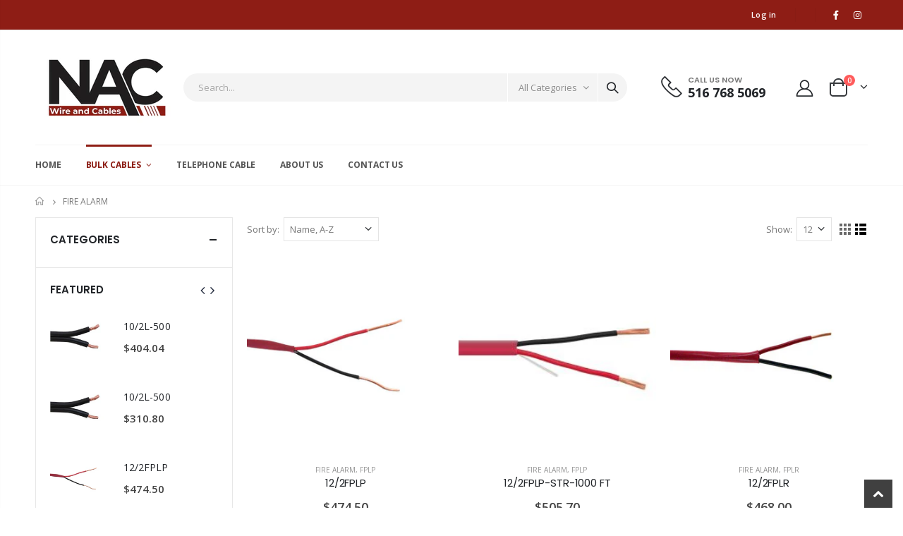

--- FILE ---
content_type: text/html; charset=utf-8
request_url: https://nacwireandcables.com/collections/fire-alarm
body_size: 37085
content:
<!doctype html>
<!--[if IE 8]><html class="no-js lt-ie9" lang="en"> <![endif]-->
<!--[if IE 9 ]><html class="ie9 no-js"> <![endif]-->
<!--[if (gt IE 9)|!(IE)]><!--> <html class="no-js"> <!--<![endif]-->
<head> 

  <!-- Basic page needs ================================================== -->
  <meta charset="utf-8">
  <meta http-equiv="Content-Type" content="text/html; charset=utf-8">
  <link rel="icon" href="//nacwireandcables.com/cdn/shop/t/2/assets/favicon.ico?v=90675982084794853291637326895" type="image/png" /><title>Fire Alarm - NAC Wire &amp; Cables</title><!-- Helpers ================================================== --><!-- /snippets/social-meta-tags.liquid -->


  <meta property="og:type" content="website">
  <meta property="og:title" content="Fire Alarm">
  


  <meta property="og:url" content="https://nacwireandcables.com/collections/fire-alarm">
  <meta property="og:site_name" content="NAC Wire &amp; Cables">





<meta name="twitter:card" content="summary">

<link rel="canonical" href="https://nacwireandcables.com/collections/fire-alarm" /><meta name="viewport" content="width=device-width, initial-scale=1, minimum-scale=1, maximum-scale=1" /><meta name="theme-color" content="" />
  <!-- CSS ==================================================+ -->
  <link href="//nacwireandcables.com/cdn/shop/t/2/assets/plugins.css?v=124170969278758129401638283981" rel="stylesheet" type="text/css" media="all" />
  <link href="//nacwireandcables.com/cdn/shop/t/2/assets/ultramegamenu.css?v=154394165041382311921639762054" rel="stylesheet" type="text/css" media="all" />
  <link href="//nacwireandcables.com/cdn/shop/t/2/assets/styles.scss.css?v=159080624530485333961703411649" rel="stylesheet" type="text/css" media="all" />
<link href="//nacwireandcables.com/cdn/shop/t/2/assets/header-type2.scss.css?v=3763022238656873371637327011" rel="stylesheet" type="text/css" media="all" />
<link href="//nacwireandcables.com/cdn/shop/t/2/assets/collection.scss.css?v=176773633910423505371637327011" rel="stylesheet" type="text/css" media="all" />
<link href="//nacwireandcables.com/cdn/shop/t/2/assets/product-list.scss.css?v=136600564388081107571639758846" rel="stylesheet" type="text/css" media="all" />
  <link href="//nacwireandcables.com/cdn/shop/t/2/assets/responsive.scss.css?v=147176825461832303521637327011" rel="stylesheet" type="text/css" media="all" />
  <link href="//nacwireandcables.com/cdn/shop/t/2/assets/color-config.scss.css?v=179447036151581634091703411649" rel="stylesheet" type="text/css" media="all" />
<!-- Header hook for plugins ================================================== -->
  <script>window.performance && window.performance.mark && window.performance.mark('shopify.content_for_header.start');</script><meta id="shopify-digital-wallet" name="shopify-digital-wallet" content="/60482388163/digital_wallets/dialog">
<meta name="shopify-checkout-api-token" content="76ad86090ebce56adf487970244c75fb">
<link rel="alternate" type="application/atom+xml" title="Feed" href="/collections/fire-alarm.atom" />
<link rel="next" href="/collections/fire-alarm?page=2">
<link rel="alternate" type="application/json+oembed" href="https://nacwireandcables.com/collections/fire-alarm.oembed">
<script async="async" src="/checkouts/internal/preloads.js?locale=en-US"></script>
<link rel="preconnect" href="https://shop.app" crossorigin="anonymous">
<script async="async" src="https://shop.app/checkouts/internal/preloads.js?locale=en-US&shop_id=60482388163" crossorigin="anonymous"></script>
<script id="apple-pay-shop-capabilities" type="application/json">{"shopId":60482388163,"countryCode":"US","currencyCode":"USD","merchantCapabilities":["supports3DS"],"merchantId":"gid:\/\/shopify\/Shop\/60482388163","merchantName":"NAC Wire \u0026 Cables","requiredBillingContactFields":["postalAddress","email"],"requiredShippingContactFields":["postalAddress","email"],"shippingType":"shipping","supportedNetworks":["visa","masterCard","amex","discover","elo","jcb"],"total":{"type":"pending","label":"NAC Wire \u0026 Cables","amount":"1.00"},"shopifyPaymentsEnabled":true,"supportsSubscriptions":true}</script>
<script id="shopify-features" type="application/json">{"accessToken":"76ad86090ebce56adf487970244c75fb","betas":["rich-media-storefront-analytics"],"domain":"nacwireandcables.com","predictiveSearch":true,"shopId":60482388163,"locale":"en"}</script>
<script>var Shopify = Shopify || {};
Shopify.shop = "nac-wire-cable.myshopify.com";
Shopify.locale = "en";
Shopify.currency = {"active":"USD","rate":"1.0"};
Shopify.country = "US";
Shopify.theme = {"name":"NAC_Wire_Cable Working(11\/22\/2021)","id":127958646979,"schema_name":"Porto","schema_version":"3.7","theme_store_id":null,"role":"main"};
Shopify.theme.handle = "null";
Shopify.theme.style = {"id":null,"handle":null};
Shopify.cdnHost = "nacwireandcables.com/cdn";
Shopify.routes = Shopify.routes || {};
Shopify.routes.root = "/";</script>
<script type="module">!function(o){(o.Shopify=o.Shopify||{}).modules=!0}(window);</script>
<script>!function(o){function n(){var o=[];function n(){o.push(Array.prototype.slice.apply(arguments))}return n.q=o,n}var t=o.Shopify=o.Shopify||{};t.loadFeatures=n(),t.autoloadFeatures=n()}(window);</script>
<script>
  window.ShopifyPay = window.ShopifyPay || {};
  window.ShopifyPay.apiHost = "shop.app\/pay";
  window.ShopifyPay.redirectState = null;
</script>
<script id="shop-js-analytics" type="application/json">{"pageType":"collection"}</script>
<script defer="defer" async type="module" src="//nacwireandcables.com/cdn/shopifycloud/shop-js/modules/v2/client.init-shop-cart-sync_BT-GjEfc.en.esm.js"></script>
<script defer="defer" async type="module" src="//nacwireandcables.com/cdn/shopifycloud/shop-js/modules/v2/chunk.common_D58fp_Oc.esm.js"></script>
<script defer="defer" async type="module" src="//nacwireandcables.com/cdn/shopifycloud/shop-js/modules/v2/chunk.modal_xMitdFEc.esm.js"></script>
<script type="module">
  await import("//nacwireandcables.com/cdn/shopifycloud/shop-js/modules/v2/client.init-shop-cart-sync_BT-GjEfc.en.esm.js");
await import("//nacwireandcables.com/cdn/shopifycloud/shop-js/modules/v2/chunk.common_D58fp_Oc.esm.js");
await import("//nacwireandcables.com/cdn/shopifycloud/shop-js/modules/v2/chunk.modal_xMitdFEc.esm.js");

  window.Shopify.SignInWithShop?.initShopCartSync?.({"fedCMEnabled":true,"windoidEnabled":true});

</script>
<script>
  window.Shopify = window.Shopify || {};
  if (!window.Shopify.featureAssets) window.Shopify.featureAssets = {};
  window.Shopify.featureAssets['shop-js'] = {"shop-cart-sync":["modules/v2/client.shop-cart-sync_DZOKe7Ll.en.esm.js","modules/v2/chunk.common_D58fp_Oc.esm.js","modules/v2/chunk.modal_xMitdFEc.esm.js"],"init-fed-cm":["modules/v2/client.init-fed-cm_B6oLuCjv.en.esm.js","modules/v2/chunk.common_D58fp_Oc.esm.js","modules/v2/chunk.modal_xMitdFEc.esm.js"],"shop-cash-offers":["modules/v2/client.shop-cash-offers_D2sdYoxE.en.esm.js","modules/v2/chunk.common_D58fp_Oc.esm.js","modules/v2/chunk.modal_xMitdFEc.esm.js"],"shop-login-button":["modules/v2/client.shop-login-button_QeVjl5Y3.en.esm.js","modules/v2/chunk.common_D58fp_Oc.esm.js","modules/v2/chunk.modal_xMitdFEc.esm.js"],"pay-button":["modules/v2/client.pay-button_DXTOsIq6.en.esm.js","modules/v2/chunk.common_D58fp_Oc.esm.js","modules/v2/chunk.modal_xMitdFEc.esm.js"],"shop-button":["modules/v2/client.shop-button_DQZHx9pm.en.esm.js","modules/v2/chunk.common_D58fp_Oc.esm.js","modules/v2/chunk.modal_xMitdFEc.esm.js"],"avatar":["modules/v2/client.avatar_BTnouDA3.en.esm.js"],"init-windoid":["modules/v2/client.init-windoid_CR1B-cfM.en.esm.js","modules/v2/chunk.common_D58fp_Oc.esm.js","modules/v2/chunk.modal_xMitdFEc.esm.js"],"init-shop-for-new-customer-accounts":["modules/v2/client.init-shop-for-new-customer-accounts_C_vY_xzh.en.esm.js","modules/v2/client.shop-login-button_QeVjl5Y3.en.esm.js","modules/v2/chunk.common_D58fp_Oc.esm.js","modules/v2/chunk.modal_xMitdFEc.esm.js"],"init-shop-email-lookup-coordinator":["modules/v2/client.init-shop-email-lookup-coordinator_BI7n9ZSv.en.esm.js","modules/v2/chunk.common_D58fp_Oc.esm.js","modules/v2/chunk.modal_xMitdFEc.esm.js"],"init-shop-cart-sync":["modules/v2/client.init-shop-cart-sync_BT-GjEfc.en.esm.js","modules/v2/chunk.common_D58fp_Oc.esm.js","modules/v2/chunk.modal_xMitdFEc.esm.js"],"shop-toast-manager":["modules/v2/client.shop-toast-manager_DiYdP3xc.en.esm.js","modules/v2/chunk.common_D58fp_Oc.esm.js","modules/v2/chunk.modal_xMitdFEc.esm.js"],"init-customer-accounts":["modules/v2/client.init-customer-accounts_D9ZNqS-Q.en.esm.js","modules/v2/client.shop-login-button_QeVjl5Y3.en.esm.js","modules/v2/chunk.common_D58fp_Oc.esm.js","modules/v2/chunk.modal_xMitdFEc.esm.js"],"init-customer-accounts-sign-up":["modules/v2/client.init-customer-accounts-sign-up_iGw4briv.en.esm.js","modules/v2/client.shop-login-button_QeVjl5Y3.en.esm.js","modules/v2/chunk.common_D58fp_Oc.esm.js","modules/v2/chunk.modal_xMitdFEc.esm.js"],"shop-follow-button":["modules/v2/client.shop-follow-button_CqMgW2wH.en.esm.js","modules/v2/chunk.common_D58fp_Oc.esm.js","modules/v2/chunk.modal_xMitdFEc.esm.js"],"checkout-modal":["modules/v2/client.checkout-modal_xHeaAweL.en.esm.js","modules/v2/chunk.common_D58fp_Oc.esm.js","modules/v2/chunk.modal_xMitdFEc.esm.js"],"shop-login":["modules/v2/client.shop-login_D91U-Q7h.en.esm.js","modules/v2/chunk.common_D58fp_Oc.esm.js","modules/v2/chunk.modal_xMitdFEc.esm.js"],"lead-capture":["modules/v2/client.lead-capture_BJmE1dJe.en.esm.js","modules/v2/chunk.common_D58fp_Oc.esm.js","modules/v2/chunk.modal_xMitdFEc.esm.js"],"payment-terms":["modules/v2/client.payment-terms_Ci9AEqFq.en.esm.js","modules/v2/chunk.common_D58fp_Oc.esm.js","modules/v2/chunk.modal_xMitdFEc.esm.js"]};
</script>
<script id="__st">var __st={"a":60482388163,"offset":18000,"reqid":"ba2c626e-4491-48c4-bb22-94bbe660b82b-1769095304","pageurl":"nacwireandcables.com\/collections\/fire-alarm","u":"f12a854248b2","p":"collection","rtyp":"collection","rid":284953968835};</script>
<script>window.ShopifyPaypalV4VisibilityTracking = true;</script>
<script id="captcha-bootstrap">!function(){'use strict';const t='contact',e='account',n='new_comment',o=[[t,t],['blogs',n],['comments',n],[t,'customer']],c=[[e,'customer_login'],[e,'guest_login'],[e,'recover_customer_password'],[e,'create_customer']],r=t=>t.map((([t,e])=>`form[action*='/${t}']:not([data-nocaptcha='true']) input[name='form_type'][value='${e}']`)).join(','),a=t=>()=>t?[...document.querySelectorAll(t)].map((t=>t.form)):[];function s(){const t=[...o],e=r(t);return a(e)}const i='password',u='form_key',d=['recaptcha-v3-token','g-recaptcha-response','h-captcha-response',i],f=()=>{try{return window.sessionStorage}catch{return}},m='__shopify_v',_=t=>t.elements[u];function p(t,e,n=!1){try{const o=window.sessionStorage,c=JSON.parse(o.getItem(e)),{data:r}=function(t){const{data:e,action:n}=t;return t[m]||n?{data:e,action:n}:{data:t,action:n}}(c);for(const[e,n]of Object.entries(r))t.elements[e]&&(t.elements[e].value=n);n&&o.removeItem(e)}catch(o){console.error('form repopulation failed',{error:o})}}const l='form_type',E='cptcha';function T(t){t.dataset[E]=!0}const w=window,h=w.document,L='Shopify',v='ce_forms',y='captcha';let A=!1;((t,e)=>{const n=(g='f06e6c50-85a8-45c8-87d0-21a2b65856fe',I='https://cdn.shopify.com/shopifycloud/storefront-forms-hcaptcha/ce_storefront_forms_captcha_hcaptcha.v1.5.2.iife.js',D={infoText:'Protected by hCaptcha',privacyText:'Privacy',termsText:'Terms'},(t,e,n)=>{const o=w[L][v],c=o.bindForm;if(c)return c(t,g,e,D).then(n);var r;o.q.push([[t,g,e,D],n]),r=I,A||(h.body.append(Object.assign(h.createElement('script'),{id:'captcha-provider',async:!0,src:r})),A=!0)});var g,I,D;w[L]=w[L]||{},w[L][v]=w[L][v]||{},w[L][v].q=[],w[L][y]=w[L][y]||{},w[L][y].protect=function(t,e){n(t,void 0,e),T(t)},Object.freeze(w[L][y]),function(t,e,n,w,h,L){const[v,y,A,g]=function(t,e,n){const i=e?o:[],u=t?c:[],d=[...i,...u],f=r(d),m=r(i),_=r(d.filter((([t,e])=>n.includes(e))));return[a(f),a(m),a(_),s()]}(w,h,L),I=t=>{const e=t.target;return e instanceof HTMLFormElement?e:e&&e.form},D=t=>v().includes(t);t.addEventListener('submit',(t=>{const e=I(t);if(!e)return;const n=D(e)&&!e.dataset.hcaptchaBound&&!e.dataset.recaptchaBound,o=_(e),c=g().includes(e)&&(!o||!o.value);(n||c)&&t.preventDefault(),c&&!n&&(function(t){try{if(!f())return;!function(t){const e=f();if(!e)return;const n=_(t);if(!n)return;const o=n.value;o&&e.removeItem(o)}(t);const e=Array.from(Array(32),(()=>Math.random().toString(36)[2])).join('');!function(t,e){_(t)||t.append(Object.assign(document.createElement('input'),{type:'hidden',name:u})),t.elements[u].value=e}(t,e),function(t,e){const n=f();if(!n)return;const o=[...t.querySelectorAll(`input[type='${i}']`)].map((({name:t})=>t)),c=[...d,...o],r={};for(const[a,s]of new FormData(t).entries())c.includes(a)||(r[a]=s);n.setItem(e,JSON.stringify({[m]:1,action:t.action,data:r}))}(t,e)}catch(e){console.error('failed to persist form',e)}}(e),e.submit())}));const S=(t,e)=>{t&&!t.dataset[E]&&(n(t,e.some((e=>e===t))),T(t))};for(const o of['focusin','change'])t.addEventListener(o,(t=>{const e=I(t);D(e)&&S(e,y())}));const B=e.get('form_key'),M=e.get(l),P=B&&M;t.addEventListener('DOMContentLoaded',(()=>{const t=y();if(P)for(const e of t)e.elements[l].value===M&&p(e,B);[...new Set([...A(),...v().filter((t=>'true'===t.dataset.shopifyCaptcha))])].forEach((e=>S(e,t)))}))}(h,new URLSearchParams(w.location.search),n,t,e,['guest_login'])})(!0,!0)}();</script>
<script integrity="sha256-4kQ18oKyAcykRKYeNunJcIwy7WH5gtpwJnB7kiuLZ1E=" data-source-attribution="shopify.loadfeatures" defer="defer" src="//nacwireandcables.com/cdn/shopifycloud/storefront/assets/storefront/load_feature-a0a9edcb.js" crossorigin="anonymous"></script>
<script crossorigin="anonymous" defer="defer" src="//nacwireandcables.com/cdn/shopifycloud/storefront/assets/shopify_pay/storefront-65b4c6d7.js?v=20250812"></script>
<script data-source-attribution="shopify.dynamic_checkout.dynamic.init">var Shopify=Shopify||{};Shopify.PaymentButton=Shopify.PaymentButton||{isStorefrontPortableWallets:!0,init:function(){window.Shopify.PaymentButton.init=function(){};var t=document.createElement("script");t.src="https://nacwireandcables.com/cdn/shopifycloud/portable-wallets/latest/portable-wallets.en.js",t.type="module",document.head.appendChild(t)}};
</script>
<script data-source-attribution="shopify.dynamic_checkout.buyer_consent">
  function portableWalletsHideBuyerConsent(e){var t=document.getElementById("shopify-buyer-consent"),n=document.getElementById("shopify-subscription-policy-button");t&&n&&(t.classList.add("hidden"),t.setAttribute("aria-hidden","true"),n.removeEventListener("click",e))}function portableWalletsShowBuyerConsent(e){var t=document.getElementById("shopify-buyer-consent"),n=document.getElementById("shopify-subscription-policy-button");t&&n&&(t.classList.remove("hidden"),t.removeAttribute("aria-hidden"),n.addEventListener("click",e))}window.Shopify?.PaymentButton&&(window.Shopify.PaymentButton.hideBuyerConsent=portableWalletsHideBuyerConsent,window.Shopify.PaymentButton.showBuyerConsent=portableWalletsShowBuyerConsent);
</script>
<script data-source-attribution="shopify.dynamic_checkout.cart.bootstrap">document.addEventListener("DOMContentLoaded",(function(){function t(){return document.querySelector("shopify-accelerated-checkout-cart, shopify-accelerated-checkout")}if(t())Shopify.PaymentButton.init();else{new MutationObserver((function(e,n){t()&&(Shopify.PaymentButton.init(),n.disconnect())})).observe(document.body,{childList:!0,subtree:!0})}}));
</script>
<link id="shopify-accelerated-checkout-styles" rel="stylesheet" media="screen" href="https://nacwireandcables.com/cdn/shopifycloud/portable-wallets/latest/accelerated-checkout-backwards-compat.css" crossorigin="anonymous">
<style id="shopify-accelerated-checkout-cart">
        #shopify-buyer-consent {
  margin-top: 1em;
  display: inline-block;
  width: 100%;
}

#shopify-buyer-consent.hidden {
  display: none;
}

#shopify-subscription-policy-button {
  background: none;
  border: none;
  padding: 0;
  text-decoration: underline;
  font-size: inherit;
  cursor: pointer;
}

#shopify-subscription-policy-button::before {
  box-shadow: none;
}

      </style>

<script>window.performance && window.performance.mark && window.performance.mark('shopify.content_for_header.end');</script>
<!-- /snippets/oldIE-js.liquid -->


<!--[if lt IE 9]>
<script src="//cdnjs.cloudflare.com/ajax/libs/html5shiv/3.7.2/html5shiv.min.js" type="text/javascript"></script>
<script src="//nacwireandcables.com/cdn/shop/t/2/assets/respond.min.js?v=52248677837542619231637326975" type="text/javascript"></script>
<link href="//nacwireandcables.com/cdn/shop/t/2/assets/respond-proxy.html" id="respond-proxy" rel="respond-proxy" />
<link href="//nacwireandcables.com/search?q=a6991f4b38c25e1438302978abe2167d" id="respond-redirect" rel="respond-redirect" />
<script src="//nacwireandcables.com/search?q=a6991f4b38c25e1438302978abe2167d" type="text/javascript"></script>
<![endif]-->

<script src="//nacwireandcables.com/cdn/shop/t/2/assets/vendor.js?v=114975771365441350721637326987" type="text/javascript"></script>
<script src="//nacwireandcables.com/cdn/shop/t/2/assets/shopify_common.js?v=125118704292315412681637326979" async></script>
  <script src="//nacwireandcables.com/cdn/shop/t/2/assets/jquery.history.min.js?v=97881352713305193381637326948" async></script><!-- Import custom fonts ====================================================== --><link href="//fonts.googleapis.com/css?family=Poppins:200italic,300italic,400italic,600italic,700italic,800italic,700,200,300,600,800,400&amp;subset=cyrillic-ext,greek-ext,latin,latin-ext,cyrillic,greek,vietnamese" rel='stylesheet' type='text/css'><script type="text/javascript">
    var productsObj = {};
    var swatch_color_type = 1;
    var product_swatch_size = 'size-medium';
    var product_swatch_setting = '1';
    var asset_url = '//nacwireandcables.com/cdn/shop/t/2/assets//?v=518';
    var money_format = '<span class="money">${{amount}}</span>';
    var multi_language = false;
  </script> 
  <script src="//nacwireandcables.com/cdn/shop/t/2/assets/lang2.js?v=12969877377958745391637326949" type="text/javascript"></script>
<script>
  var translator = {
    current_lang : jQuery.cookie("language"),
    init: function() {
      translator.updateStyling();
      translator.updateLangSwitcher();
    },
    updateStyling: function() {
        var style;
        if (translator.isLang2()) {
          style = "<style>*[data-translate] {visibility:hidden} .lang1 {display:none}</style>";
        } else {
          style = "<style>*[data-translate] {visibility:visible} .lang2 {display:none}</style>";
        }
        jQuery('head').append(style);
    },
    updateLangSwitcher: function() {
      if (translator.isLang2()) {
        jQuery(".current-language span").removeClass('active');
        jQuery(".current-language span[class=lang-2]").addClass("active");
      }
    },
    getTextToTranslate: function(selector) {
      var result = window.lang2;
      var params;
      if (selector.indexOf("|") > 0) {
        var devideList = selector.split("|");
        selector = devideList[0];
        params = devideList[1].split(",");
      }

      var selectorArr = selector.split('.');
      if (selectorArr) {
        for (var i = 0; i < selectorArr.length; i++) {
            result = result[selectorArr[i]];
        }
      } else {
        result = result[selector];
      }
      if (result && result.one && result.other) {
        var countEqual1 = true;
        for (var i = 0; i < params.length; i++) {
          if (params[i].indexOf("count") >= 0) {
            variables = params[i].split(":");
            if (variables.length>1) {
              var count = variables[1];
              if (count > 1) {
                countEqual1 = false;
              }
            }
          }
        }
        if (countEqual1) {
          result = result.one;
        } else {
          result = result.other;
        }
      }
      
      if (params && params.length>0) {
        result = result.replace(/{{\s*/g, "{{");
        result = result.replace(/\s*}}/g, "}}");
        for (var i = 0; i < params.length; i++) {
          variables = params[i].split(":");
          if (variables.length>1) {
            result = result.replace("{{"+variables[0]+"}}", variables[1]);
          }
        }
      }
      

      return result;
    },
    isLang2: function() {
      return translator.current_lang && translator.current_lang == 2;
    },
    doTranslate: function(blockSelector) {
      if (translator.isLang2()) {
        jQuery(blockSelector + " [data-translate]").each(function(e) {
          var item = jQuery(this);
          var selector = item.attr("data-translate");
          var text = translator.getTextToTranslate(selector);
          if (item.attr("translate-item")) {
            var attribute = item.attr("translate-item");
            if (attribute == 'blog-date-author') {
              item.html(text);
            } else if (attribute!="") {
              item.attr(attribute,text);
            }
          } else if (item.is("input")) {
            if(item.is("input[type=search]")){
              item.attr("placeholder", text);
            }else{
              item.val(text);
            }
            
          } else {
            item.text(text);
          }
          item.css("visibility","visible");
        });
      }
    }
  };
  translator.init();
  jQuery(document).ready(function() {
    jQuery('.select-language a').on('click', function(){
      var value = jQuery(this).data('lang');
      jQuery.cookie('language', value, {expires:10, path:'/'});
      location.reload();
    });
    translator.doTranslate("body");
  });
</script>
  <style>
    h2,h3,h4 { 
    font-weight: 700;
}
h1, h2, h3, h4, h5, h6 {
    color: #222529; 
}
h2 { 
margin: 0 0 32px 0;
}
h3 { 
margin: 0 0 20px 0;
line-height: 32px;
}
h4, h5 { 
margin: 0 0 14px 0;
}
h5 {
    font-family: Open Sans,sans-serif;
}
body {
    line-height: 24px;
}
p {  
    line-height: 24px;
}
b, strong {
    font-weight: 700;
}
ul li {line-height: 24px;}
.ls-n-20 {
    letter-spacing: -.02em;
}
.ls-80 {
    letter-spacing: .08em;
}
.ls-150 {
    letter-spacing: .15em !important;
}
.m-l-xs {
    margin-left: 5px!important;
}
.align-right {
    text-align: right;
}
.align-left {
    text-align: left;
} 
html .heading-light, html .lnk-light, html .text-color-light {
    color: #ffffff;
}
html .heading-dark, html .lnk-dark, html .text-color-dark {
    color: #222529;
}
html .heading-secondary, html .lnk-secondary, html .text-color-secondary {
    color: #ff7272;
}
html .background-color-secondary {
    background-color: #ff7272;
}
.f-left, .pull-left {
    float: left;
}
.d-inline-block {
    display: inline-block;
} 
sup {
    font-size: 70%;
    top: -.3em;
}
.btn {
    font-family: Poppins;
    letter-spacing: .01em;
    font-weight: 700;
    border-radius: 0;
    line-height: 1.42857;
}
.btn-lg { 
    line-height: 1.3333;
}
html .btn-dark {
    color: #fff;
    background-color: #222529;
    border-color: #222529 #222529 #0b0c0e;
}  
.btn-modern {
    font-family: Poppins;
    font-weight: 700;
    letter-spacing: .01em;
    padding: 1em 1.6em;
    font-size: .75rem;
}
.btn-flat {
    padding: 0 !important;
    background: none !important;
    border: none !important;
    border-bottom: 1px solid transparent !important;
    box-shadow: none !important;
    text-transform: uppercase;
    font-size: 12px;
}
html .btn-quaternary {
    color: #fff;
    background-color: #0e0f11;
    border-color: #0e0f11 #0e0f11 #000;
}
.btn-modern.btn-lg {
    font-size: 1em;
    padding: 1rem 2.25rem;
    padding-left: 2.8em;
    padding-right: 2.8em;
}
.btn-modern.btn-xl {
    font-size: 1.1428em;
    padding: 1.25em 3em;
}
.btn-md:not(.btn-modern) {
    font-size: .8571em;
    font-weight: 700;
    padding: .533rem .933rem;
}
.porto-ultimate-content-box .vc_btn3{
    font-size: 1.4em;
}
.custom-font4, .slideshow h2.vc_custom_heading {
    font-family: 'Segoe Script','Savoye LET';
}
html .btn-secondary {
    color: #fff;
    background-color: #ff7272;
    border-color: #ff7272 #ff7272 #ff3f3f;
}
html .btn-secondary:hover, html .btn-secondary:focus, html .btn-secondary:active {
    color: #fff;
    background-color: #ff9696;
    border-color: #ffa6a6 #ffa6a6 #ff7272;
}
.col-auto {
    -ms-flex: 0 0 auto;
    flex: 0 0 auto;
    max-width: none;
}
.coupon-sale-text b {
    display: inline-block;
    font-size: 1.6em;
    font-weight: 700;
    padding: 5px 8px;
    background-color: #ff7272;
    color: #fff;
}
.header-container.type2:not(.sticky-header) {
    border-bottom: 1px solid #f4f4f4;
}  
.header-container.type2 .top-links-container { 
    letter-spacing: .025em;
    font-size: .7857em;
}
.header-container.type2 .top-links-container .custom-text {
    font-size: inherit;
}
.header-container.type2 .top-links-container .top-links-inner {
    border-bottom: none;
}
.header-container.type2 .top-links-area .links li {
    padding: 6px 12px;
}
.header-container.type2 .header-middle {
    border-top: 1px solid #e7e7e7;
}
.header-container.type2 .top-links-container .separator {
background: rgba(0,0,0,.04);
margin: 0 .875rem;
}
.header-container.type2 .top-links-container .language-wrapper {
    margin-right: 0;
}
.header-wrapper .top-navigation li.level0 a.level-top i.category-icon {display: none;} 
.header-container.type2 .main-top-nav { 
    padding-top: 1px;
    padding-bottom: 3px;
    border-top: 1px solid #f4f4f4;
} 
.header-container.type2 .top-navigation li.level0:hover a.level-top:after, .header-container.type2 .top-navigation li.level0.active a.level-top:after {
    position: absolute;
    content: '';
    width: calc(100% - 32px);
    height: 3px;
    background-color: #8e1d15;
    left: 0;
    top: -2px;
}
.header-container.type2 .top-navigation li.level0 a.level-top span.level0 .cat-label {
    top: 4px; 
}
.header-container.type2 .top-navigation li.level0 a.level-top { 
    letter-spacing: -.12px;
    padding-top: 21px;
    padding-bottom: 20px;
    padding-right: 32px;
} 
.header-container.type2 .searchform .searchsubmit { 
    color: #222529; 
}
.header-container.type2 .search-by-category .input-dropdown-inner { 
    border-color: #fff; 
}
.cart-design-7 .icon-cart-header .cart-total { 
    margin-top: -5px;
}
.slideshow .item, .porto-container {
    height: 499px;
    padding: 0 !important;
}  
.content-slideshow .vc_btn3-container{
    font-size: 1.4em;
}
.coupon-sale-text sup {
    font-size: 50%;
    top: -.5em;
}
.homepage-bar {
  border: 0;
} 
.homepage-bar .row {
    margin: 0;
}
.homepage-bar [class^="col-lg-"]{
border-left: 1px solid #fff;
margin: 12px 0;
padding-top: 13px;
padding-bottom: 13px;
padding-left: 0;
padding-right: 0;
} 
.homepage-bar [class^='col-md-'] i, .homepage-bar [class^='col-lg-'] i { 
    font-size: 35px; 
    margin-right: 6px;
}
.homepage-bar .text-area h3 {
    margin: 0;
    font-size: 14px !important;
    font-weight: 700;
    line-height: 14px !important;
    margin-bottom: 3px !important;
}
.homepage-bar .text-area p {
    margin: 0;
    font-size: 13px !important;
    font-weight: 400;
    color: #777 !important;
    line-height: 17px !important;
}
.custom-support i {
    width: 80px;
    height: 80px; 
    line-height: 74px; 
}
.custom-support .content h2 { 
    font-size: 16px;
    font-weight: 700;
    line-height: 1.2em;
    text-transform: uppercase;
    margin-bottom: 3px;
}
.custom-support .content em {
    font-family: Poppins; 
    margin-bottom: 12px;
    color: #555;
    font-size: 14px; 
    font-weight: 500;
    line-height: 22px;
}
.custom-support .content p {
    color: inherit;
    font-size: 13px;
} 
.products .product-col .add_to_cart_button {
    font-weight: 600;
    font-size: .75rem;
    font-family: Poppins; 
    padding: 0 1.2em;
}
.products .product-col.product-default .rating-wrap { 
    margin: -2px auto .555rem;
}
.footer-wrapper p { 
    line-height: 24px;
    letter-spacing: .065px;
}
.footer-wrapper .footer-middle{
    padding-top: 4rem;
    padding-bottom: 1.5rem;
}
.footer-wrapper .footer-middle .footer-ribbon{
padding: 10px 20px 6px 20px;
    margin: -79px 0 25px;
} 
.products .product-col .quickview {
    font-family: Poppins;
    font-weight: 600;
}
.product-view .product-shop .actions a.link-wishlist, .product-view .product-shop .actions a.link-compare { 
    width: 43px;
    height: 43px;
    line-height: 41px;
}
.product-view .add-to-links .link-wishlist i:before {
    content: '\e889';
} 
.product-view .product-options-bottom .add-to-cart-box .button-wrapper .button-wrapper-content .btn-cart:not(:hover) {
    background: #222529;
}
.main-container .pagenav-wrap .pagination .pagination-page li a:hover{
    background: transparent;
    color: inherit;
    border-color: #ccc;
}
.main-container .pagenav-wrap .pagination .pagination-page li.active span{
 background: transparent;
    color: inherit;
}
.icon-right-dir:before {
  content: '\e81a';
}
.main-container .pagenav-wrap .pagination .pagination-page li.text a:hover {
  color: inherit;
}  
.template-blog .owl-dots{
  position: absolute;
  left: 0;
  right: 0;
  bottom: 0;
}
.main-container .login_content h2{
  text-transform: none;
} 
.top-navigation li.level0.static-dropdown .mega-columns ul.level0 li.level1.groups.item{
width: 50%;
}  
.post-carousel .grid-box .post-date { 
    left: 10px;
}
.porto-products.title-border-middle>.section-title {
    margin-bottom: .5rem;
}
.porto-products.title-border-middle .porto-products-element {
    margin-top: 0;
}
.products.list .product-col.product-default .rating-wrap {
    margin: -2px 0 .555rem;
}
.products.list .product:hover .product-inner {
    box-shadow: none;
}
.section-title {
    color: #313131;
    font-size: 1rem;  
}
.slider-title {
    font-size: 1.125rem;
    letter-spacing: -.02em;
}
.product-default .add-links .add_to_cart_button {
background-color:#f4f4f4;
border-color:#f4f4f4;
color:#6f6e6b;
padding: 0 1.2em;
}
.product-default .add-links .add_to_cart_button:before {
display: none;
}
.products .product-default:hover .add-links .add_to_cart_button:before {
display: inline-block;
}
.product-details a {
color:#222529;
}
.price {
    color: #444;
}
.box_brand {
padding: 43px 0;
border-top: solid 1px rgba(0,0,0,.06);
border-bottom: solid 1px rgba(0,0,0,.06);
}
.category-boxed-banner {
    margin-bottom: 30px;
}
.narrow-by-list dd ol li {color:#777;}
.html-sidebar h2 {
    color: #313131; 
    margin-bottom: 0.25rem;
}
.html-sidebar h5 { 
    color: #313131; 
    margin-bottom: 1rem;
    line-height: 18px;
    letter-spacing: 0;
}
.html-sidebar p {line-height: inherit;
    letter-spacing: 0;}
.widget-products .section-title {margin-bottom: 15px;}
ul.product_list_widget li .product-details .amount {color:#444;}
.footer-wrapper .footer-bottom address { 
    margin-left: 0;
    font-size: .9em;
}
.products .product:hover .product-image {
    box-shadow: none;
}
.products .product:hover .product-inner { 
    box-shadow: 0 5px 25px 0 rgba(0,0,0,.08);
}
.porto-products .products-slider .owl-carousel .owl-stage-outer { 
    padding-bottom: 10px;
}
ul.product_list_widget {
font-size: .9286em;
} 
.product-image .labels .onsale { 
    font-size: 10px; 
    padding: 5px 11px;
}
.main-container .main-breadcrumbs {
font-size: .75rem;
border: 0;
min-height: 44px;
padding: 9px 0;
}
.main-container .breadcrumbs ul li { 
    text-transform: uppercase; 
}
.footer-wrapper, .footer-wrapper p {
    font-size: 13px;
    line-height: 24px;
    letter-spacing: .065px;
}
.footer-wrapper .social-icons a {
  font-size: 15px;
width: 37px;
  height: 37px;
  line-height: 37px;
}

.footer-middle .info-footer .footer-block-title h3 {
    margin: 0 0 15px;
    font-size: 1rem;
    font-weight: 600;
    line-height: 1.4;
    letter-spacing: 0;
}
.footer-middle b {font-weight: 400;line-height: 1.4;}  
.footer-wrapper .share-links a {
    width: 40px;
    height: 40px;
    color:#fff;
    font-size: 14px;
    border-radius: 20px !important;
    border: 1px solid #313438;
    box-shadow: none;margin: 2px;
}
.footer-wrapper .newsletter-footer form { 
    flex-wrap: wrap; 
}
.footer-wrapper .newsletter-footer span.new-text {
    flex: 0 0 100%;
    margin-bottom: 1rem;
}
.footer-wrapper .newsletter-footer span.new-button {
flex: 0 0 100%;;
}
.footer-wrapper .newsletter-footer input { 
    background: #292c30;
    color: #777;
    border-radius: 24px !important;
    height: 44px;
}
.footer-wrapper .newsletter-footer button {
    height: 44px;
}
.footer-wrapper .newsletter-footer button {
border-radius: 24px !important;
}
.footer-middle .block-bottom { 
    border-color:#313438; 
}
.footer-wrapper .footer-bottom .container::before {
top: -21px;
background-color: #313438;
} 
.footer-bottom { 
    padding: 21px 0; 
}
    @media(min-width: 992px){
.header-container.type2 .search-area .search-extended {
    border: none; 
}
}
@media(max-width: 991px){
.container {
padding-left: 20px;
padding-right: 20px;
}
.content-slideshow {
    font-size: 8px;
}
.footer-middle .social-icons {margin-bottom: 15px;}
} 
@media (max-width: 575px) {
.content-slideshow {
    font-size: 7px;
}
}
  </style>
<link href="https://cdn.shopify.com/extensions/019be4dc-f813-7c80-88d5-421021471d3c/advanced-product-options-177/assets/mws_apo_bundle.css" rel="stylesheet" type="text/css" media="all">
<meta property="og:image" content="https://cdn.shopify.com/s/files/1/0604/8238/8163/files/Revised_Logo.jpg?height=628&pad_color=fff&v=1637687113&width=1200" />
<meta property="og:image:secure_url" content="https://cdn.shopify.com/s/files/1/0604/8238/8163/files/Revised_Logo.jpg?height=628&pad_color=fff&v=1637687113&width=1200" />
<meta property="og:image:width" content="1200" />
<meta property="og:image:height" content="628" />
<link href="https://monorail-edge.shopifysvc.com" rel="dns-prefetch">
<script>(function(){if ("sendBeacon" in navigator && "performance" in window) {try {var session_token_from_headers = performance.getEntriesByType('navigation')[0].serverTiming.find(x => x.name == '_s').description;} catch {var session_token_from_headers = undefined;}var session_cookie_matches = document.cookie.match(/_shopify_s=([^;]*)/);var session_token_from_cookie = session_cookie_matches && session_cookie_matches.length === 2 ? session_cookie_matches[1] : "";var session_token = session_token_from_headers || session_token_from_cookie || "";function handle_abandonment_event(e) {var entries = performance.getEntries().filter(function(entry) {return /monorail-edge.shopifysvc.com/.test(entry.name);});if (!window.abandonment_tracked && entries.length === 0) {window.abandonment_tracked = true;var currentMs = Date.now();var navigation_start = performance.timing.navigationStart;var payload = {shop_id: 60482388163,url: window.location.href,navigation_start,duration: currentMs - navigation_start,session_token,page_type: "collection"};window.navigator.sendBeacon("https://monorail-edge.shopifysvc.com/v1/produce", JSON.stringify({schema_id: "online_store_buyer_site_abandonment/1.1",payload: payload,metadata: {event_created_at_ms: currentMs,event_sent_at_ms: currentMs}}));}}window.addEventListener('pagehide', handle_abandonment_event);}}());</script>
<script id="web-pixels-manager-setup">(function e(e,d,r,n,o){if(void 0===o&&(o={}),!Boolean(null===(a=null===(i=window.Shopify)||void 0===i?void 0:i.analytics)||void 0===a?void 0:a.replayQueue)){var i,a;window.Shopify=window.Shopify||{};var t=window.Shopify;t.analytics=t.analytics||{};var s=t.analytics;s.replayQueue=[],s.publish=function(e,d,r){return s.replayQueue.push([e,d,r]),!0};try{self.performance.mark("wpm:start")}catch(e){}var l=function(){var e={modern:/Edge?\/(1{2}[4-9]|1[2-9]\d|[2-9]\d{2}|\d{4,})\.\d+(\.\d+|)|Firefox\/(1{2}[4-9]|1[2-9]\d|[2-9]\d{2}|\d{4,})\.\d+(\.\d+|)|Chrom(ium|e)\/(9{2}|\d{3,})\.\d+(\.\d+|)|(Maci|X1{2}).+ Version\/(15\.\d+|(1[6-9]|[2-9]\d|\d{3,})\.\d+)([,.]\d+|)( \(\w+\)|)( Mobile\/\w+|) Safari\/|Chrome.+OPR\/(9{2}|\d{3,})\.\d+\.\d+|(CPU[ +]OS|iPhone[ +]OS|CPU[ +]iPhone|CPU IPhone OS|CPU iPad OS)[ +]+(15[._]\d+|(1[6-9]|[2-9]\d|\d{3,})[._]\d+)([._]\d+|)|Android:?[ /-](13[3-9]|1[4-9]\d|[2-9]\d{2}|\d{4,})(\.\d+|)(\.\d+|)|Android.+Firefox\/(13[5-9]|1[4-9]\d|[2-9]\d{2}|\d{4,})\.\d+(\.\d+|)|Android.+Chrom(ium|e)\/(13[3-9]|1[4-9]\d|[2-9]\d{2}|\d{4,})\.\d+(\.\d+|)|SamsungBrowser\/([2-9]\d|\d{3,})\.\d+/,legacy:/Edge?\/(1[6-9]|[2-9]\d|\d{3,})\.\d+(\.\d+|)|Firefox\/(5[4-9]|[6-9]\d|\d{3,})\.\d+(\.\d+|)|Chrom(ium|e)\/(5[1-9]|[6-9]\d|\d{3,})\.\d+(\.\d+|)([\d.]+$|.*Safari\/(?![\d.]+ Edge\/[\d.]+$))|(Maci|X1{2}).+ Version\/(10\.\d+|(1[1-9]|[2-9]\d|\d{3,})\.\d+)([,.]\d+|)( \(\w+\)|)( Mobile\/\w+|) Safari\/|Chrome.+OPR\/(3[89]|[4-9]\d|\d{3,})\.\d+\.\d+|(CPU[ +]OS|iPhone[ +]OS|CPU[ +]iPhone|CPU IPhone OS|CPU iPad OS)[ +]+(10[._]\d+|(1[1-9]|[2-9]\d|\d{3,})[._]\d+)([._]\d+|)|Android:?[ /-](13[3-9]|1[4-9]\d|[2-9]\d{2}|\d{4,})(\.\d+|)(\.\d+|)|Mobile Safari.+OPR\/([89]\d|\d{3,})\.\d+\.\d+|Android.+Firefox\/(13[5-9]|1[4-9]\d|[2-9]\d{2}|\d{4,})\.\d+(\.\d+|)|Android.+Chrom(ium|e)\/(13[3-9]|1[4-9]\d|[2-9]\d{2}|\d{4,})\.\d+(\.\d+|)|Android.+(UC? ?Browser|UCWEB|U3)[ /]?(15\.([5-9]|\d{2,})|(1[6-9]|[2-9]\d|\d{3,})\.\d+)\.\d+|SamsungBrowser\/(5\.\d+|([6-9]|\d{2,})\.\d+)|Android.+MQ{2}Browser\/(14(\.(9|\d{2,})|)|(1[5-9]|[2-9]\d|\d{3,})(\.\d+|))(\.\d+|)|K[Aa][Ii]OS\/(3\.\d+|([4-9]|\d{2,})\.\d+)(\.\d+|)/},d=e.modern,r=e.legacy,n=navigator.userAgent;return n.match(d)?"modern":n.match(r)?"legacy":"unknown"}(),u="modern"===l?"modern":"legacy",c=(null!=n?n:{modern:"",legacy:""})[u],f=function(e){return[e.baseUrl,"/wpm","/b",e.hashVersion,"modern"===e.buildTarget?"m":"l",".js"].join("")}({baseUrl:d,hashVersion:r,buildTarget:u}),m=function(e){var d=e.version,r=e.bundleTarget,n=e.surface,o=e.pageUrl,i=e.monorailEndpoint;return{emit:function(e){var a=e.status,t=e.errorMsg,s=(new Date).getTime(),l=JSON.stringify({metadata:{event_sent_at_ms:s},events:[{schema_id:"web_pixels_manager_load/3.1",payload:{version:d,bundle_target:r,page_url:o,status:a,surface:n,error_msg:t},metadata:{event_created_at_ms:s}}]});if(!i)return console&&console.warn&&console.warn("[Web Pixels Manager] No Monorail endpoint provided, skipping logging."),!1;try{return self.navigator.sendBeacon.bind(self.navigator)(i,l)}catch(e){}var u=new XMLHttpRequest;try{return u.open("POST",i,!0),u.setRequestHeader("Content-Type","text/plain"),u.send(l),!0}catch(e){return console&&console.warn&&console.warn("[Web Pixels Manager] Got an unhandled error while logging to Monorail."),!1}}}}({version:r,bundleTarget:l,surface:e.surface,pageUrl:self.location.href,monorailEndpoint:e.monorailEndpoint});try{o.browserTarget=l,function(e){var d=e.src,r=e.async,n=void 0===r||r,o=e.onload,i=e.onerror,a=e.sri,t=e.scriptDataAttributes,s=void 0===t?{}:t,l=document.createElement("script"),u=document.querySelector("head"),c=document.querySelector("body");if(l.async=n,l.src=d,a&&(l.integrity=a,l.crossOrigin="anonymous"),s)for(var f in s)if(Object.prototype.hasOwnProperty.call(s,f))try{l.dataset[f]=s[f]}catch(e){}if(o&&l.addEventListener("load",o),i&&l.addEventListener("error",i),u)u.appendChild(l);else{if(!c)throw new Error("Did not find a head or body element to append the script");c.appendChild(l)}}({src:f,async:!0,onload:function(){if(!function(){var e,d;return Boolean(null===(d=null===(e=window.Shopify)||void 0===e?void 0:e.analytics)||void 0===d?void 0:d.initialized)}()){var d=window.webPixelsManager.init(e)||void 0;if(d){var r=window.Shopify.analytics;r.replayQueue.forEach((function(e){var r=e[0],n=e[1],o=e[2];d.publishCustomEvent(r,n,o)})),r.replayQueue=[],r.publish=d.publishCustomEvent,r.visitor=d.visitor,r.initialized=!0}}},onerror:function(){return m.emit({status:"failed",errorMsg:"".concat(f," has failed to load")})},sri:function(e){var d=/^sha384-[A-Za-z0-9+/=]+$/;return"string"==typeof e&&d.test(e)}(c)?c:"",scriptDataAttributes:o}),m.emit({status:"loading"})}catch(e){m.emit({status:"failed",errorMsg:(null==e?void 0:e.message)||"Unknown error"})}}})({shopId: 60482388163,storefrontBaseUrl: "https://nacwireandcables.com",extensionsBaseUrl: "https://extensions.shopifycdn.com/cdn/shopifycloud/web-pixels-manager",monorailEndpoint: "https://monorail-edge.shopifysvc.com/unstable/produce_batch",surface: "storefront-renderer",enabledBetaFlags: ["2dca8a86"],webPixelsConfigList: [{"id":"shopify-app-pixel","configuration":"{}","eventPayloadVersion":"v1","runtimeContext":"STRICT","scriptVersion":"0450","apiClientId":"shopify-pixel","type":"APP","privacyPurposes":["ANALYTICS","MARKETING"]},{"id":"shopify-custom-pixel","eventPayloadVersion":"v1","runtimeContext":"LAX","scriptVersion":"0450","apiClientId":"shopify-pixel","type":"CUSTOM","privacyPurposes":["ANALYTICS","MARKETING"]}],isMerchantRequest: false,initData: {"shop":{"name":"NAC Wire \u0026 Cables","paymentSettings":{"currencyCode":"USD"},"myshopifyDomain":"nac-wire-cable.myshopify.com","countryCode":"US","storefrontUrl":"https:\/\/nacwireandcables.com"},"customer":null,"cart":null,"checkout":null,"productVariants":[],"purchasingCompany":null},},"https://nacwireandcables.com/cdn","fcfee988w5aeb613cpc8e4bc33m6693e112",{"modern":"","legacy":""},{"shopId":"60482388163","storefrontBaseUrl":"https:\/\/nacwireandcables.com","extensionBaseUrl":"https:\/\/extensions.shopifycdn.com\/cdn\/shopifycloud\/web-pixels-manager","surface":"storefront-renderer","enabledBetaFlags":"[\"2dca8a86\"]","isMerchantRequest":"false","hashVersion":"fcfee988w5aeb613cpc8e4bc33m6693e112","publish":"custom","events":"[[\"page_viewed\",{}],[\"collection_viewed\",{\"collection\":{\"id\":\"284953968835\",\"title\":\"Fire Alarm\",\"productVariants\":[{\"price\":{\"amount\":474.5,\"currencyCode\":\"USD\"},\"product\":{\"title\":\"12\/2FPLP\",\"vendor\":\"NAC Wire \u0026 Cable\",\"id\":\"7071026479299\",\"untranslatedTitle\":\"12\/2FPLP\",\"url\":\"\/products\/12-2fplp\",\"type\":\"\"},\"id\":\"41384397340867\",\"image\":{\"src\":\"\/\/nacwireandcables.com\/cdn\/shop\/products\/12-2fplp.jpg?v=1639489171\"},\"sku\":\"12\/2FPLP\",\"title\":\"1000FT \/ Red\",\"untranslatedTitle\":\"1000FT \/ Red\"},{\"price\":{\"amount\":505.7,\"currencyCode\":\"USD\"},\"product\":{\"title\":\"12\/2FPLP-STR-1000 FT\",\"vendor\":\"NAC Wire \u0026 Cable\",\"id\":\"7071028904131\",\"untranslatedTitle\":\"12\/2FPLP-STR-1000 FT\",\"url\":\"\/products\/12-2fplp-str\",\"type\":\"\"},\"id\":\"41384400584899\",\"image\":{\"src\":\"\/\/nacwireandcables.com\/cdn\/shop\/products\/12-2fplp-str-01.jpg?v=1640770107\"},\"sku\":\"12\/2FPLP-STR\",\"title\":\"1000FT \/ Red\",\"untranslatedTitle\":\"1000FT \/ Red\"},{\"price\":{\"amount\":468.0,\"currencyCode\":\"USD\"},\"product\":{\"title\":\"12\/2FPLR\",\"vendor\":\"NAC Wire \u0026 Cable\",\"id\":\"7070964154563\",\"untranslatedTitle\":\"12\/2FPLR\",\"url\":\"\/products\/12-2fplr\",\"type\":\"\"},\"id\":\"41384285831363\",\"image\":{\"src\":\"\/\/nacwireandcables.com\/cdn\/shop\/products\/12-2fplr.jpg?v=1639486125\"},\"sku\":\"12\/2FPLR\",\"title\":\"1000FT \/ Red\",\"untranslatedTitle\":\"1000FT \/ Red\"},{\"price\":{\"amount\":314.6,\"currencyCode\":\"USD\"},\"product\":{\"title\":\"14\/2FPLP\",\"vendor\":\"NAC Wire \u0026 Cable\",\"id\":\"7071012356291\",\"untranslatedTitle\":\"14\/2FPLP\",\"url\":\"\/products\/14-2fplp-xx\",\"type\":\"\"},\"id\":\"41384380661955\",\"image\":{\"src\":\"\/\/nacwireandcables.com\/cdn\/shop\/products\/12-2fplp-str-01_2.jpg?v=1642681675\"},\"sku\":\"14\/2FPLP-RD\",\"title\":\"1000FT \/ Red\",\"untranslatedTitle\":\"1000FT \/ Red\"},{\"price\":{\"amount\":159.9,\"currencyCode\":\"USD\"},\"product\":{\"title\":\"14\/2FPLP-500\",\"vendor\":\"NAC Wire \u0026 Cable\",\"id\":\"7071020253379\",\"untranslatedTitle\":\"14\/2FPLP-500\",\"url\":\"\/products\/14-2fplp-500\",\"type\":\"\"},\"id\":\"41384387674307\",\"image\":{\"src\":\"\/\/nacwireandcables.com\/cdn\/shop\/products\/14-2fplp-yl-500.jpg?v=1639488930\"},\"sku\":\"14\/2FPLP-500\",\"title\":\"500FT \/ Red\",\"untranslatedTitle\":\"500FT \/ Red\"},{\"price\":{\"amount\":339.95,\"currencyCode\":\"USD\"},\"product\":{\"title\":\"14\/2FPLP-SH\",\"vendor\":\"NAC Wire \u0026 Cable\",\"id\":\"7071051710659\",\"untranslatedTitle\":\"14\/2FPLP-SH\",\"url\":\"\/products\/14-2fplp-sh\",\"type\":\"\"},\"id\":\"41384413167811\",\"image\":{\"src\":\"\/\/nacwireandcables.com\/cdn\/shop\/products\/14-2fplr-sh_1.jpg?v=1639489902\"},\"sku\":\"14\/2FPLP-SH\",\"title\":\"1000FT \/ Red\",\"untranslatedTitle\":\"1000FT \/ Red\"},{\"price\":{\"amount\":292.5,\"currencyCode\":\"USD\"},\"product\":{\"title\":\"14\/2FPLR\",\"vendor\":\"NAC Wire \u0026 Cable\",\"id\":\"7070957502659\",\"untranslatedTitle\":\"14\/2FPLR\",\"url\":\"\/products\/14-2fplr\",\"type\":\"\"},\"id\":\"41384279113923\",\"image\":{\"src\":\"\/\/nacwireandcables.com\/cdn\/shop\/products\/14-2fplr.jpg?v=1639485748\"},\"sku\":\"14\/2FPLR\",\"title\":\"1000FT \/ Red\",\"untranslatedTitle\":\"1000FT \/ Red\"},{\"price\":{\"amount\":147.55,\"currencyCode\":\"USD\"},\"product\":{\"title\":\"14\/2FPLR-500\",\"vendor\":\"NAC Wire \u0026 Cable\",\"id\":\"7070958846147\",\"untranslatedTitle\":\"14\/2FPLR-500\",\"url\":\"\/products\/14-2fplr-500\",\"type\":\"\"},\"id\":\"41384280883395\",\"image\":{\"src\":\"\/\/nacwireandcables.com\/cdn\/shop\/products\/14-2fplr-500.jpg?v=1639485853\"},\"sku\":\"14\/2FPLR-500\",\"title\":\"500FT \/ Red\",\"untranslatedTitle\":\"500FT \/ Red\"},{\"price\":{\"amount\":324.35,\"currencyCode\":\"USD\"},\"product\":{\"title\":\"14\/2FPLR-SH\",\"vendor\":\"NAC Wire \u0026 Cable\",\"id\":\"7070982668483\",\"untranslatedTitle\":\"14\/2FPLR-SH\",\"url\":\"\/products\/14-2fplr-sh\",\"type\":\"\"},\"id\":\"41384345796803\",\"image\":{\"src\":\"\/\/nacwireandcables.com\/cdn\/shop\/products\/14-2fplr-sh.jpg?v=1639487319\"},\"sku\":\"14\/2FPLR-SH\",\"title\":\"1000FT \/ Red\",\"untranslatedTitle\":\"1000FT \/ Red\"},{\"price\":{\"amount\":602.55,\"currencyCode\":\"USD\"},\"product\":{\"title\":\"14\/4FPLP\",\"vendor\":\"NAC Wire \u0026 Cable\",\"id\":\"7071023890627\",\"untranslatedTitle\":\"14\/4FPLP\",\"url\":\"\/products\/14-4fplp\",\"type\":\"\"},\"id\":\"41728014844099\",\"image\":{\"src\":\"\/\/nacwireandcables.com\/cdn\/shop\/products\/14-4fplp.jpg?v=1639489073\"},\"sku\":\"14\/4FPLP\",\"title\":\"1000FT \/ red\",\"untranslatedTitle\":\"1000FT \/ red\"},{\"price\":{\"amount\":559.0,\"currencyCode\":\"USD\"},\"product\":{\"title\":\"14\/4FPLR\",\"vendor\":\"NAC Wire \u0026 Cable\",\"id\":\"7070961598659\",\"untranslatedTitle\":\"14\/4FPLR\",\"url\":\"\/products\/14-4fplr\",\"type\":\"\"},\"id\":\"41384282652867\",\"image\":{\"src\":\"\/\/nacwireandcables.com\/cdn\/shop\/products\/14-4fplr.jpg?v=1639485957\"},\"sku\":\"14\/4FPLR\",\"title\":\"1000FT \/ Red\",\"untranslatedTitle\":\"1000FT \/ Red\"},{\"price\":{\"amount\":641.52,\"currencyCode\":\"USD\"},\"product\":{\"title\":\"14\/4FPLR-SH\",\"vendor\":\"NAC Wire \u0026 Cable\",\"id\":\"7070984143043\",\"untranslatedTitle\":\"14\/4FPLR-SH\",\"url\":\"\/products\/14-4fplr-sh\",\"type\":\"\"},\"id\":\"41384351400131\",\"image\":{\"src\":\"\/\/nacwireandcables.com\/cdn\/shop\/products\/14-4fplr-sh.jpg?v=1639487423\"},\"sku\":\"14\/4FPLR-SH\",\"title\":\"1000FT \/ Red\",\"untranslatedTitle\":\"1000FT \/ Red\"}]}}]]"});</script><script>
  window.ShopifyAnalytics = window.ShopifyAnalytics || {};
  window.ShopifyAnalytics.meta = window.ShopifyAnalytics.meta || {};
  window.ShopifyAnalytics.meta.currency = 'USD';
  var meta = {"products":[{"id":7071026479299,"gid":"gid:\/\/shopify\/Product\/7071026479299","vendor":"NAC Wire \u0026 Cable","type":"","handle":"12-2fplp","variants":[{"id":41384397340867,"price":47450,"name":"12\/2FPLP - 1000FT \/ Red","public_title":"1000FT \/ Red","sku":"12\/2FPLP"}],"remote":false},{"id":7071028904131,"gid":"gid:\/\/shopify\/Product\/7071028904131","vendor":"NAC Wire \u0026 Cable","type":"","handle":"12-2fplp-str","variants":[{"id":41384400584899,"price":50570,"name":"12\/2FPLP-STR-1000 FT - 1000FT \/ Red","public_title":"1000FT \/ Red","sku":"12\/2FPLP-STR"}],"remote":false},{"id":7070964154563,"gid":"gid:\/\/shopify\/Product\/7070964154563","vendor":"NAC Wire \u0026 Cable","type":"","handle":"12-2fplr","variants":[{"id":41384285831363,"price":46800,"name":"12\/2FPLR - 1000FT \/ Red","public_title":"1000FT \/ Red","sku":"12\/2FPLR"}],"remote":false},{"id":7071012356291,"gid":"gid:\/\/shopify\/Product\/7071012356291","vendor":"NAC Wire \u0026 Cable","type":"","handle":"14-2fplp-xx","variants":[{"id":41384380661955,"price":31460,"name":"14\/2FPLP - 1000FT \/ Red","public_title":"1000FT \/ Red","sku":"14\/2FPLP-RD"},{"id":41384380694723,"price":31460,"name":"14\/2FPLP - 1000FT \/ Orange","public_title":"1000FT \/ Orange","sku":"14\/2FPLP-OR"}],"remote":false},{"id":7071020253379,"gid":"gid:\/\/shopify\/Product\/7071020253379","vendor":"NAC Wire \u0026 Cable","type":"","handle":"14-2fplp-500","variants":[{"id":41384387674307,"price":15990,"name":"14\/2FPLP-500 - 500FT \/ Red","public_title":"500FT \/ Red","sku":"14\/2FPLP-500"}],"remote":false},{"id":7071051710659,"gid":"gid:\/\/shopify\/Product\/7071051710659","vendor":"NAC Wire \u0026 Cable","type":"","handle":"14-2fplp-sh","variants":[{"id":41384413167811,"price":33995,"name":"14\/2FPLP-SH - 1000FT \/ Red","public_title":"1000FT \/ Red","sku":"14\/2FPLP-SH"}],"remote":false},{"id":7070957502659,"gid":"gid:\/\/shopify\/Product\/7070957502659","vendor":"NAC Wire \u0026 Cable","type":"","handle":"14-2fplr","variants":[{"id":41384279113923,"price":29250,"name":"14\/2FPLR - 1000FT \/ Red","public_title":"1000FT \/ Red","sku":"14\/2FPLR"}],"remote":false},{"id":7070958846147,"gid":"gid:\/\/shopify\/Product\/7070958846147","vendor":"NAC Wire \u0026 Cable","type":"","handle":"14-2fplr-500","variants":[{"id":41384280883395,"price":14755,"name":"14\/2FPLR-500 - 500FT \/ Red","public_title":"500FT \/ Red","sku":"14\/2FPLR-500"}],"remote":false},{"id":7070982668483,"gid":"gid:\/\/shopify\/Product\/7070982668483","vendor":"NAC Wire \u0026 Cable","type":"","handle":"14-2fplr-sh","variants":[{"id":41384345796803,"price":32435,"name":"14\/2FPLR-SH - 1000FT \/ Red","public_title":"1000FT \/ Red","sku":"14\/2FPLR-SH"}],"remote":false},{"id":7071023890627,"gid":"gid:\/\/shopify\/Product\/7071023890627","vendor":"NAC Wire \u0026 Cable","type":"","handle":"14-4fplp","variants":[{"id":41728014844099,"price":60255,"name":"14\/4FPLP - 1000FT \/ red","public_title":"1000FT \/ red","sku":"14\/4FPLP"}],"remote":false},{"id":7070961598659,"gid":"gid:\/\/shopify\/Product\/7070961598659","vendor":"NAC Wire \u0026 Cable","type":"","handle":"14-4fplr","variants":[{"id":41384282652867,"price":55900,"name":"14\/4FPLR - 1000FT \/ Red","public_title":"1000FT \/ Red","sku":"14\/4FPLR"}],"remote":false},{"id":7070984143043,"gid":"gid:\/\/shopify\/Product\/7070984143043","vendor":"NAC Wire \u0026 Cable","type":"","handle":"14-4fplr-sh","variants":[{"id":41384351400131,"price":64152,"name":"14\/4FPLR-SH - 1000FT \/ Red","public_title":"1000FT \/ Red","sku":"14\/4FPLR-SH"}],"remote":false}],"page":{"pageType":"collection","resourceType":"collection","resourceId":284953968835,"requestId":"ba2c626e-4491-48c4-bb22-94bbe660b82b-1769095304"}};
  for (var attr in meta) {
    window.ShopifyAnalytics.meta[attr] = meta[attr];
  }
</script>
<script class="analytics">
  (function () {
    var customDocumentWrite = function(content) {
      var jquery = null;

      if (window.jQuery) {
        jquery = window.jQuery;
      } else if (window.Checkout && window.Checkout.$) {
        jquery = window.Checkout.$;
      }

      if (jquery) {
        jquery('body').append(content);
      }
    };

    var hasLoggedConversion = function(token) {
      if (token) {
        return document.cookie.indexOf('loggedConversion=' + token) !== -1;
      }
      return false;
    }

    var setCookieIfConversion = function(token) {
      if (token) {
        var twoMonthsFromNow = new Date(Date.now());
        twoMonthsFromNow.setMonth(twoMonthsFromNow.getMonth() + 2);

        document.cookie = 'loggedConversion=' + token + '; expires=' + twoMonthsFromNow;
      }
    }

    var trekkie = window.ShopifyAnalytics.lib = window.trekkie = window.trekkie || [];
    if (trekkie.integrations) {
      return;
    }
    trekkie.methods = [
      'identify',
      'page',
      'ready',
      'track',
      'trackForm',
      'trackLink'
    ];
    trekkie.factory = function(method) {
      return function() {
        var args = Array.prototype.slice.call(arguments);
        args.unshift(method);
        trekkie.push(args);
        return trekkie;
      };
    };
    for (var i = 0; i < trekkie.methods.length; i++) {
      var key = trekkie.methods[i];
      trekkie[key] = trekkie.factory(key);
    }
    trekkie.load = function(config) {
      trekkie.config = config || {};
      trekkie.config.initialDocumentCookie = document.cookie;
      var first = document.getElementsByTagName('script')[0];
      var script = document.createElement('script');
      script.type = 'text/javascript';
      script.onerror = function(e) {
        var scriptFallback = document.createElement('script');
        scriptFallback.type = 'text/javascript';
        scriptFallback.onerror = function(error) {
                var Monorail = {
      produce: function produce(monorailDomain, schemaId, payload) {
        var currentMs = new Date().getTime();
        var event = {
          schema_id: schemaId,
          payload: payload,
          metadata: {
            event_created_at_ms: currentMs,
            event_sent_at_ms: currentMs
          }
        };
        return Monorail.sendRequest("https://" + monorailDomain + "/v1/produce", JSON.stringify(event));
      },
      sendRequest: function sendRequest(endpointUrl, payload) {
        // Try the sendBeacon API
        if (window && window.navigator && typeof window.navigator.sendBeacon === 'function' && typeof window.Blob === 'function' && !Monorail.isIos12()) {
          var blobData = new window.Blob([payload], {
            type: 'text/plain'
          });

          if (window.navigator.sendBeacon(endpointUrl, blobData)) {
            return true;
          } // sendBeacon was not successful

        } // XHR beacon

        var xhr = new XMLHttpRequest();

        try {
          xhr.open('POST', endpointUrl);
          xhr.setRequestHeader('Content-Type', 'text/plain');
          xhr.send(payload);
        } catch (e) {
          console.log(e);
        }

        return false;
      },
      isIos12: function isIos12() {
        return window.navigator.userAgent.lastIndexOf('iPhone; CPU iPhone OS 12_') !== -1 || window.navigator.userAgent.lastIndexOf('iPad; CPU OS 12_') !== -1;
      }
    };
    Monorail.produce('monorail-edge.shopifysvc.com',
      'trekkie_storefront_load_errors/1.1',
      {shop_id: 60482388163,
      theme_id: 127958646979,
      app_name: "storefront",
      context_url: window.location.href,
      source_url: "//nacwireandcables.com/cdn/s/trekkie.storefront.1bbfab421998800ff09850b62e84b8915387986d.min.js"});

        };
        scriptFallback.async = true;
        scriptFallback.src = '//nacwireandcables.com/cdn/s/trekkie.storefront.1bbfab421998800ff09850b62e84b8915387986d.min.js';
        first.parentNode.insertBefore(scriptFallback, first);
      };
      script.async = true;
      script.src = '//nacwireandcables.com/cdn/s/trekkie.storefront.1bbfab421998800ff09850b62e84b8915387986d.min.js';
      first.parentNode.insertBefore(script, first);
    };
    trekkie.load(
      {"Trekkie":{"appName":"storefront","development":false,"defaultAttributes":{"shopId":60482388163,"isMerchantRequest":null,"themeId":127958646979,"themeCityHash":"6566786535187461061","contentLanguage":"en","currency":"USD","eventMetadataId":"07ccc5a7-fbc4-48a0-ae4a-37e858a82154"},"isServerSideCookieWritingEnabled":true,"monorailRegion":"shop_domain","enabledBetaFlags":["65f19447"]},"Session Attribution":{},"S2S":{"facebookCapiEnabled":false,"source":"trekkie-storefront-renderer","apiClientId":580111}}
    );

    var loaded = false;
    trekkie.ready(function() {
      if (loaded) return;
      loaded = true;

      window.ShopifyAnalytics.lib = window.trekkie;

      var originalDocumentWrite = document.write;
      document.write = customDocumentWrite;
      try { window.ShopifyAnalytics.merchantGoogleAnalytics.call(this); } catch(error) {};
      document.write = originalDocumentWrite;

      window.ShopifyAnalytics.lib.page(null,{"pageType":"collection","resourceType":"collection","resourceId":284953968835,"requestId":"ba2c626e-4491-48c4-bb22-94bbe660b82b-1769095304","shopifyEmitted":true});

      var match = window.location.pathname.match(/checkouts\/(.+)\/(thank_you|post_purchase)/)
      var token = match? match[1]: undefined;
      if (!hasLoggedConversion(token)) {
        setCookieIfConversion(token);
        window.ShopifyAnalytics.lib.track("Viewed Product Category",{"currency":"USD","category":"Collection: fire-alarm","collectionName":"fire-alarm","collectionId":284953968835,"nonInteraction":true},undefined,undefined,{"shopifyEmitted":true});
      }
    });


        var eventsListenerScript = document.createElement('script');
        eventsListenerScript.async = true;
        eventsListenerScript.src = "//nacwireandcables.com/cdn/shopifycloud/storefront/assets/shop_events_listener-3da45d37.js";
        document.getElementsByTagName('head')[0].appendChild(eventsListenerScript);

})();</script>
<script
  defer
  src="https://nacwireandcables.com/cdn/shopifycloud/perf-kit/shopify-perf-kit-3.0.4.min.js"
  data-application="storefront-renderer"
  data-shop-id="60482388163"
  data-render-region="gcp-us-central1"
  data-page-type="collection"
  data-theme-instance-id="127958646979"
  data-theme-name="Porto"
  data-theme-version="3.7"
  data-monorail-region="shop_domain"
  data-resource-timing-sampling-rate="10"
  data-shs="true"
  data-shs-beacon="true"
  data-shs-export-with-fetch="true"
  data-shs-logs-sample-rate="1"
  data-shs-beacon-endpoint="https://nacwireandcables.com/api/collect"
></script>
</head>
<body id="fire-alarm" class="site-new-style template-collection enable-sticky-header">
  <!-- begin site-header -->
  <div class="wrapper">
    <div class="page">
      




<div id="shopify-section-header-notice" class="shopify-section"><div class="porto-block-html-top">
  <div class="notice-color-light d-none">
    <div class="container">
      <div class="row"></div>
    </div>
  </div>
</div><script type="text/javascript">
  $(document).ready(function() {
    if ('off' === $.cookie('porto_ads_status')) {

    } else {
      $('.porto-block-html-top > div').removeClass('d-none').append('<button class="mfp-close">×</button>');
    }
    $('body').on('click', '.porto-block-html-top .mfp-close', function() {
      $(this).parent().fadeOut();
      $.cookie('porto_ads_status', 'off', { expires : 1 });
    });
  }); 
</script></div>

<header class="main-section-header">
  <div class="header-container type2  header-color-custom header-sticky-color-dark header-menu-style-default_new menu-color-custom sticky-menu-color-custom header-menu-left"><div class="top-links-container topbar-text-custom">
  <div class="container">
    <div class="top-links-inner">
      <div class="top-links-area show-icon-tablet">
        <div class="top-links-icon">
          <a href="javascript:;" >Links</a>
        </div>
        <div id="shopify-section-header-toplink-menu" class="shopify-section"><ul class="links"><li class="last"><a href="/account/login">Log in
</a></li></ul></div>
      </div> 
      <div class="separator"></div>
      
<div class="separator"></div>
      <div class="topbar-custom-text">
        
        <div class="share-links">
<a target="_blank" class="share-facebook" href="#"><i class="fa fa-facebook" aria-hidden="true"></i></a>  <a target="_blank" class="share-instagram" href="#"><i class="icon-instagram" aria-hidden="true"></i></a>
</div>
<style>
.share-links a {
    font-size: 13px;
    display: inline-block;
    text-align: center;
}
.top-links-container .share-links a {
    border-radius: 50% !important;
    width: 26px;
    height: 26px;
    margin: 0 1px;
    line-height: 25px;
    transition: .3s; 
    text-align: center;
} 
.share-links a:not(:hover) {
    background: none;
} 
</style>
        
      </div>
      
    </div>
  </div>
</div><div class="header-middle">
  <div class="header container">
    <div class="header-left">
      <div class="menu-icon"><a href="javascript:void(0)" title="Menu"><i class="fa fa-bars"></i></a></div>
      <div class="site-logo">
  <a href="/" class="logo porto-main-logo" rel="home"><img src="//nacwireandcables.com/cdn/shop/files/Revised_Logo_200x.jpg?v=1637687113" alt="NAC Wire &amp; Cables"/></a>
</div>
    </div>
    <div class="header-center"> 
      <div class="search-area show-icon-tablet">
        <a href="javascript:void(0);" class="search-icon"><span><i class="icon-magnifier"></i></span></a>
        <div class="search-extended has-categories">
  <form role="search" method="get" class="searchform has-categories-dropdown porto-ajax-search" action="/search" data-thumbnail="1" data-price="1" data-post-type="product" data-count="15">
    <label class="screen-reader-text" for="q"></label>
    <input type="text" class="s"  placeholder="Search..." value="" name="q" autocomplete="off">
    <input type="hidden" name="type" value="product"><div id="shopify-section-search-by-category" class="shopify-section"><div class="search-by-category input-dropdown">
  <div class="input-dropdown-inner shopify-scroll-content">
    <input type="hidden" name="product_cat" value="all">
    <a href="#" data-val="all" >All Categories</a>
    <div class="list-wrapper shopify-scroll has-scrollbar">
      <ul class="shopify-scroll-content" tabindex="0">
        <li style="display:none;"><a href="#" data-val="all" >All Categories</a></li></ul>
    </div>
  </div>
</div>




</div><button type="submit" class="searchsubmit" >Search</button>
  </form>
  <div class="search-info-text"><span >Start typing to see products you are looking for.</span></div>
  <div class="search-results-wrapper">
    <div class="shopify-scroll has-scrollbar">
      <div class="shopify-search-results shopify-scroll-content" tabindex="0">
        <div class="autocomplete-suggestions" style="position: absolute; max-height: 300px; z-index: 9999; width: 308px; display: flex;"></div>
      </div>
    </div>
    <div class="shopify-search-loader"></div>
  </div>
</div>
      </div>
    </div>
    <div class="header-right">
      <div class="cart-area">
        
        <div class="custom-block">
          
          <div class="header-contact">
<div class="porto-sicon-box text-left ml-5 mr-4 d-lg-flex hidden-sm" style="align-items: center;margin-bottom: 3px;">
<img class="img-icon" alt="" src="//cdn.shopify.com/s/files/1/1613/0109/files/shop4_header_phone.png" width="30" height="31" style="margin-right: 8px;">
<span style="color: #777;font-size:11px;line-height:1.2;font-weight: 600;margin: 0;"><span style="font-family: Poppins;">CALL US NOW</span><br><b style="color:#222529;font-size:18px;font-weight:700;display:block;line-height:.9;margin-top: 3px;">516 768 5069</b></span>
</div> 
<a class="my-account" href="/account"><i class="icon-user-2"></i></a>
</div>
          
        </div>
        
        <div class="mini-cart">
          <div class="cart-design-7 widget-design-3">
  <a href="javascript:;" class="icon-cart-header">
    <i class="icon-mini-cart"></i><span class="cart-total"><span class="cart-qty">0</span><span >item(s)</span></span>
  </a>
  <div class="cart-wrapper theme-border-color">
    <div class="cart-inner"> 
      <div class="cart-inner-content">
        <div class="cart-content"><div class="total-count">
    <span>0 <span >item(s)</span></span>
    <a href="/cart" class="btn-button view-cart bordered uppercase">
      <span >View cart</span>
    </a>
  </div><p class="no-items-in-cart" >You have no items in your shopping cart.</p></div>
      </div>
    </div>
  </div>
</div>
        </div>
      </div> 
    </div> 
  </div>
</div>
<div class="header-wrapper">
  <div class="main-nav wrapper-top-menu">
    <div class="container">
      <div id="main-top-nav" class="main-top-nav">
        <div class="site-sticky-logo logo_sticky">
  <a href="/" rel="home"><img src="//nacwireandcables.com/cdn/shop/files/Revised_Logo_120x.jpg?v=1637687113" alt="NAC Wire &amp; Cables"/></a>
</div>
        <!-- Main Menu -->
        <div class="navigation-wrapper">
  <div class="main-navigation">
    <!-- begin site-nav -->
    <ul class="top-navigation">
<li class="level0  level-top  ">
        <a href="/" class="level-top"><span class="level0">Home
</span>
        </a>
      </li>
<li class="level0  level-top parent  m-dropdown   ">
        <a href="/collections" class="level-top"><span class="level0">Bulk Cables
<span class="cat-label cat-label-label2 pin-bottom">
</span></span>
          <i class="icon-angle-down"></i>
        </a>
        <div class="level0 menu-wrap-sub  dropdown " >
          <div class="container"><div class="mega-columns row"><div class="ulmenu-block ulmenu-block-center menu-items col-md-12 itemgrid itemgrid-1col">
                <div class="row">
                  <ul class="level0"><li class="level1   item  parent "><a href="/collections/audio-video-cables" class="title-level1">Analog Audio
</a>
                      <div class=" menu-wrap-sub ">
                        <ul class="level1"><li class="level2 ">
                            <a href="/collections/balanced-line-level-audio" class="site-nav__link">Balanced line level analog audio
</a>
                          </li><li class="level2 ">
                            <a href="/collections/low-skew-video" class="site-nav__link">Low skew video
</a>
                          </li><li class="level2 ">
                            <a href="/collections/rgb-component" class="site-nav__link">Rgb- component
</a>
                          </li></ul>
                      </div>
                    </li><li class="level1   item  parent "><a href="/collections/automation-control-cables" class="title-level1">Automation Control
</a>
                      <div class=" menu-wrap-sub ">
                        <ul class="level1"><li class="level2 ">
                            <a href="/collections/crestron" class="site-nav__link">Crestron
</a>
                          </li><li class="level2 ">
                            <a href="/collections/elan" class="site-nav__link">Elan
</a>
                          </li><li class="level2 ">
                            <a href="/collections/lutron" class="site-nav__link">Lutron
</a>
                          </li><li class="level2 ">
                            <a href="/collections/vantage" class="site-nav__link">Vantage
</a>
                          </li><li class="level2 ">
                            <a href="/collections/universal-access-control-cables" class="site-nav__link">Universal access & control cables
</a>
                          </li></ul>
                      </div>
                    </li><li class="level1   item  parent "><a href="/collections/coaxial-cables" class="title-level1">Coaxial Cables
</a>
                      <div class=" menu-wrap-sub ">
                        <ul class="level1"><li class="level2 ">
                            <a href="/collections/rg59-u" class="site-nav__link">Rg59/u
</a>
                          </li><li class="level2 ">
                            <a href="/collections/rg6-u" class="site-nav__link">Rg6/u
</a>
                          </li><li class="level2 ">
                            <a href="/collections/rg6-u-quad" class="site-nav__link">Rg6/u quad
</a>
                          </li><li class="level2 ">
                            <a href="/collections/rg11-u" class="site-nav__link">Rg11/u
</a>
                          </li></ul>
                      </div>
                    </li><li class="level1   item  parent "><a href="/collections/category-data" class="title-level1">Category Cables
</a>
                      <div class=" menu-wrap-sub ">
                        <ul class="level1"><li class="level2 ">
                            <a href="/collections/hdbaset" class="site-nav__link">Hdbaset
</a>
                          </li><li class="level2 ">
                            <a href="/collections/cat7a" class="site-nav__link">Cat7a
</a>
                          </li><li class="level2 ">
                            <a href="/collections/cat6a" class="site-nav__link">Cat6a
</a>
                          </li><li class="level2 ">
                            <a href="/collections/cat6" class="site-nav__link">Cat6
</a>
                          </li><li class="level2 ">
                            <a href="/collections/cat5e" class="site-nav__link">Cat5e
</a>
                          </li><li class="level2 ">
                            <a href="/collections/cat3" class="site-nav__link">Cat3
</a>
                          </li></ul>
                      </div>
                    </li><li class="level1   item  parent "><a href="/collections/direct-burial-landscape" class="title-level1">Direct Burial/Landscape
</a>
                      <div class=" menu-wrap-sub ">
                        <ul class="level1"><li class="level2 ">
                            <a href="/collections/category-data-1" class="site-nav__link">Category/data
</a>
                          </li><li class="level2 ">
                            <a href="/collections/coax" class="site-nav__link">Coax
</a>
                          </li><li class="level2 ">
                            <a href="/collections/multipurpose" class="site-nav__link">Multipurpose
</a>
                          </li><li class="level2 ">
                            <a href="/collections/speaker-1" class="site-nav__link">Speaker
</a>
                          </li></ul>
                      </div>
                    </li><li class="level1 active  item  parent "><a href="/collections/fire-alarm" class="title-level1">Fire Alarm
</a>
                      <div class=" menu-wrap-sub ">
                        <ul class="level1"><li class="level2 ">
                            <a href="/collections/fplp" class="site-nav__link">Fplp
</a>
                          </li><li class="level2 ">
                            <a href="/collections/fplr" class="site-nav__link">Fplr
</a>
                          </li></ul>
                      </div>
                    </li><li class="level1   item  parent "><a href="/collections/security-alarm-cables" class="title-level1">Security &amp; Alarm
</a>
                      <div class=" menu-wrap-sub ">
                        <ul class="level1"><li class="level2 ">
                            <a href="/collections/stranded-copper-1" class="site-nav__link">Stranded copper
</a>
                          </li><li class="level2 ">
                            <a href="/collections/coil-pack" class="site-nav__link">Coil pack
</a>
                          </li><li class="level2 ">
                            <a href="/collections/solid-copper" class="site-nav__link">Solid copper
</a>
                          </li></ul>
                      </div>
                    </li><li class="level1   item  parent "><a href="/collections/speaker-cables" class="title-level1">Speaker Cables
</a>
                      <div class=" menu-wrap-sub ">
                        <ul class="level1"><li class="level2 ">
                            <a href="/collections/commercial" class="site-nav__link">Commercial audio-eu
</a>
                          </li><li class="level2 ">
                            <a href="/collections/direct-burial-landscape" class="site-nav__link">Direct burial/landscape
</a>
                          </li><li class="level2 ">
                            <a href="/collections/indoor-outdoor-hd" class="site-nav__link">Indoor-outdoor hd pro
</a>
                          </li><li class="level2 ">
                            <a href="/collections/in-wall" class="site-nav__link">In wall pro
</a>
                          </li></ul>
                      </div>
                    </li><li class="level1 item "><a href="/collections/structured-composite">Strucutred Composite Cables
</a>
                    </li><li class="level1 item "><a href="/collections/thermostat">Thermostat Cables
</a>
                    </li></ul>
                </div>
              </div></div></div>
        </div>
      </li>
<li class="level0  level-top  ">
        <a href="/collections/telephone-cable" class="level-top"><span class="level0">Telephone Cable
</span>
        </a>
      </li>
<li class="level0  level-top  ">
        <a href="/pages/about-us" class="level-top"><span class="level0">About us
</span>
        </a>
      </li>
<li class="level0  level-top  ">
        <a href="/pages/contact" class="level-top"><span class="level0">Contact us
</span>
        </a>
      </li></ul>
    <!-- //site-nav -->
  </div>
</div>
        <!-- End Main Menu -->
        <div class="mini-cart">
          <div class="cart-design-7 widget-design-3">
  <a href="javascript:;" class="icon-cart-header">
    <i class="icon-mini-cart"></i><span class="cart-total"><span class="cart-qty">0</span><span >item(s)</span></span>
  </a>
  <div class="cart-wrapper theme-border-color">
    <div class="cart-inner"> 
      <div class="cart-inner-content">
        <div class="cart-content"><div class="total-count">
    <span>0 <span >item(s)</span></span>
    <a href="/cart" class="btn-button view-cart bordered uppercase">
      <span >View cart</span>
    </a>
  </div><p class="no-items-in-cart" >You have no items in your shopping cart.</p></div>
      </div>
    </div>
  </div>
</div>
        </div>
      </div>
    </div>
  </div>
</div></div>
  
  <script type="text/javascript">
    $(document).ready(function() {
      var scrolled = false;
      $(window).scroll(function() {
        if(150 < $(window).scrollTop() && !scrolled){
          var $headerContainer = $('.header-container');
          if($('.main-section-header').height() != 0 ) {
            $('.main-section-header').height($headerContainer.height());
          }
          $headerContainer.addClass('sticky-header');
          $('.header-container .main-nav').addClass('container');
          scrolled = true;
        }
        if(150>$(window).scrollTop() && scrolled){
          $('.main-section-header').height('auto');
          $('.header-container').removeClass('sticky-header');
          $('.header-container .main-nav').removeClass('container');
          scrolled = false;
        }
      })
    });
  </script>
  
  <div class="mobile-nav">
    <span class="close-sidebar-menu"><i class="icon-cancel"></i></span>
    <div id="navbar-toggle" class="bs-navbar-collapse skip-content">
      <ul id="mobile-menu" class="nav-accordion nav-categories"><li class="level0 level-top">
    <a href="/" class="level-top">
      <span>Home
</span>
    </a>
  </li><li class="level0 level-top parent ">
    <a href="/collections" class="level-top">
      <span>Bulk Cables
<span class="cat-label cat-label-label2 pin-bottom">
</span></span>
    </a>
    <ul class="level0"><li class="level1 parent ">
        <a href="/collections/audio-video-cables"><span>Analog Audio</span></a>
        <ul class="level1"><li class="level2 ">
            <a href="/collections/balanced-line-level-audio" class="site-nav__link">Balanced line level analog audio
</a>
          </li><li class="level2 ">
            <a href="/collections/low-skew-video" class="site-nav__link">Low skew video
</a>
          </li><li class="level2 last">
            <a href="/collections/rgb-component" class="site-nav__link">Rgb- component
</a>
          </li></ul>
      </li><li class="level1 parent ">
        <a href="/collections/automation-control-cables"><span>Automation Control</span></a>
        <ul class="level1"><li class="level2 ">
            <a href="/collections/crestron" class="site-nav__link">Crestron
</a>
          </li><li class="level2 ">
            <a href="/collections/elan" class="site-nav__link">Elan
</a>
          </li><li class="level2 ">
            <a href="/collections/lutron" class="site-nav__link">Lutron
</a>
          </li><li class="level2 ">
            <a href="/collections/vantage" class="site-nav__link">Vantage
</a>
          </li><li class="level2 last">
            <a href="/collections/universal-access-control-cables" class="site-nav__link">Universal access & control cables
</a>
          </li></ul>
      </li><li class="level1 parent ">
        <a href="/collections/coaxial-cables"><span>Coaxial Cables</span></a>
        <ul class="level1"><li class="level2 ">
            <a href="/collections/rg59-u" class="site-nav__link">Rg59/u
</a>
          </li><li class="level2 ">
            <a href="/collections/rg6-u" class="site-nav__link">Rg6/u
</a>
          </li><li class="level2 ">
            <a href="/collections/rg6-u-quad" class="site-nav__link">Rg6/u quad
</a>
          </li><li class="level2 last">
            <a href="/collections/rg11-u" class="site-nav__link">Rg11/u
</a>
          </li></ul>
      </li><li class="level1 parent ">
        <a href="/collections/category-data"><span>Category Cables</span></a>
        <ul class="level1"><li class="level2 ">
            <a href="/collections/hdbaset" class="site-nav__link">Hdbaset
</a>
          </li><li class="level2 ">
            <a href="/collections/cat7a" class="site-nav__link">Cat7a
</a>
          </li><li class="level2 ">
            <a href="/collections/cat6a" class="site-nav__link">Cat6a
</a>
          </li><li class="level2 ">
            <a href="/collections/cat6" class="site-nav__link">Cat6
</a>
          </li><li class="level2 ">
            <a href="/collections/cat5e" class="site-nav__link">Cat5e
</a>
          </li><li class="level2 last">
            <a href="/collections/cat3" class="site-nav__link">Cat3
</a>
          </li></ul>
      </li><li class="level1 parent ">
        <a href="/collections/direct-burial-landscape"><span>Direct Burial/Landscape</span></a>
        <ul class="level1"><li class="level2 ">
            <a href="/collections/category-data-1" class="site-nav__link">Category/data
</a>
          </li><li class="level2 ">
            <a href="/collections/coax" class="site-nav__link">Coax
</a>
          </li><li class="level2 ">
            <a href="/collections/multipurpose" class="site-nav__link">Multipurpose
</a>
          </li><li class="level2 last">
            <a href="/collections/speaker-1" class="site-nav__link">Speaker
</a>
          </li></ul>
      </li><li class="level1 parent ">
        <a href="/collections/fire-alarm"><span>Fire Alarm</span></a>
        <ul class="level1"><li class="level2 ">
            <a href="/collections/fplp" class="site-nav__link">Fplp
</a>
          </li><li class="level2 last">
            <a href="/collections/fplr" class="site-nav__link">Fplr
</a>
          </li></ul>
      </li><li class="level1 parent ">
        <a href="/collections/security-alarm-cables"><span>Security & Alarm</span></a>
        <ul class="level1"><li class="level2 ">
            <a href="/collections/stranded-copper-1" class="site-nav__link">Stranded copper
</a>
          </li><li class="level2 ">
            <a href="/collections/coil-pack" class="site-nav__link">Coil pack
</a>
          </li><li class="level2 last">
            <a href="/collections/solid-copper" class="site-nav__link">Solid copper
</a>
          </li></ul>
      </li><li class="level1 parent ">
        <a href="/collections/speaker-cables"><span>Speaker Cables</span></a>
        <ul class="level1"><li class="level2 ">
            <a href="/collections/commercial" class="site-nav__link">Commercial audio-eu
</a>
          </li><li class="level2 ">
            <a href="/collections/direct-burial-landscape" class="site-nav__link">Direct burial/landscape
</a>
          </li><li class="level2 ">
            <a href="/collections/indoor-outdoor-hd" class="site-nav__link">Indoor-outdoor hd pro
</a>
          </li><li class="level2 last">
            <a href="/collections/in-wall" class="site-nav__link">In wall pro
</a>
          </li></ul>
      </li><li class="level1 ">
        <a href="/collections/structured-composite">
          <span>Strucutred Composite Cables
</span>
        </a>
      </li><li class="level1 last">
        <a href="/collections/thermostat">
          <span>Thermostat Cables
</span>
        </a>
      </li></ul>
  </li><li class="level0 level-top">
    <a href="/collections/telephone-cable" class="level-top">
      <span>Telephone Cable
</span>
    </a>
  </li><li class="level0 level-top">
    <a href="/pages/about-us" class="level-top">
      <span>About us
</span>
    </a>
  </li><li class="level0 level-top">
    <a href="/pages/contact" class="level-top">
      <span>Contact us
</span>
    </a>
  </li></ul>
<div class="mobile-search">
<div class="search-extended has-categories">
  <form role="search" method="get" class="searchform  porto-ajax-search" action="/search" data-thumbnail="1" data-price="1" data-post-type="product" data-count="15">
    <label class="screen-reader-text" for="q"></label>
    <input type="text" class="s"  placeholder="Search..." value="" name="q" autocomplete="off">
    <input type="hidden" name="type" value="product"><button type="submit" class="searchsubmit" >Search</button>
  </form>
  <div class="search-info-text"><span >Start typing to see products you are looking for.</span></div>
  <div class="search-results-wrapper">
    <div class="shopify-scroll has-scrollbar">
      <div class="shopify-search-results shopify-scroll-content" tabindex="0">
        <div class="autocomplete-suggestions" style="position: absolute; max-height: 300px; z-index: 9999; width: 308px; display: flex;"></div>
      </div>
    </div>
    <div class="shopify-search-loader"></div>
  </div>
</div>
</div>
    </div>
    <div class="custom-block">
      <div class="lang1"><div class="social-icons">
<a href="https://www.facebook.com/" title="Facebook" target="_blank"><i class="icon-facebook"></i></a><a href="https://twitter.com/" title="Twitter" target="_blank"><i class="icon-twitter"></i></a><a href="https://instagram.com/" title="Linkedin" target="_blank"><i class="icon-instagram"></i></a>
</div></div>
      
    </div>
  </div>
  <div class="mobile-nav-overlay"></div>
</header>
      <!-- //site-header --><div class="main-container "><div class="main-wrapper">
          <div class="main pt-main">
            <!-- /templates/collection.liquid -->
<!-- /snippets/breadcrumb.liquid -->


<div class="top-container">
  <div class="category-banner"></div>
</div>

<nav class="main-breadcrumbs" role="navigation" aria-label="breadcrumbs">
  <div class="container">
    <div class="breadcrumbs">
      <div class="breadcrumbs-inner">
        <ul>
          <li class="home">
            <a href="/" title="Back to the frontpage" >Home</a>
          </li>
          
          
          <li>
            <span class="breadcrumbs-split"><i class="icon-angle-right"></i></span>
            <span>
              
              Fire Alarm
              
            </span>
          </li>
          
          
        </ul>
      </div>
    </div>
  </div>
</nav>


<div class="product-main">
  <div class="container">
    <div class="row"><div class="col-lg-9 main-content collection-content">
        <div id="collection-main">
          <div class="toolbar top_toolbar">
            <!-- /snippets/collection-sorting.liquid -->
<div class="collection-sorting-row">
  <a href="javascript:void(0);" class="porto-product-filters-toggle sidebar-toggle d-inline-flex d-lg-none">
    <svg data-name="Layer 3" id="Layer_3" viewBox="0 0 32 32" xmlns="http://www.w3.org/2000/svg">
      <line class="cls-1" x1="15" x2="26" y1="9" y2="9"></line><line class="cls-1" x1="6" x2="9" y1="9" y2="9"></line>
      <line class="cls-1" x1="23" x2="26" y1="16" y2="16"></line><line class="cls-1" x1="6" x2="17" y1="16" y2="16"></line>
      <line class="cls-1" x1="17" x2="26" y1="23" y2="23"></line><line class="cls-1" x1="6" x2="11" y1="23" y2="23"></line>
      <path class="cls-2" d="M14.5,8.92A2.6,2.6,0,0,1,12,11.5,2.6,2.6,0,0,1,9.5,8.92a2.5,2.5,0,0,1,5,0Z"></path>
      <path class="cls-2" d="M22.5,15.92a2.5,2.5,0,1,1-5,0,2.5,2.5,0,0,1,5,0Z"></path>
      <path class="cls-3" d="M21,16a1,1,0,1,1-2,0,1,1,0,0,1,2,0Z"></path>
      <path class="cls-2" d="M16.5,22.92A2.6,2.6,0,0,1,14,25.5a2.6,2.6,0,0,1-2.5-2.58,2.5,2.5,0,0,1,5,0Z"></path>
    </svg> 
    <span>Filter</span>
  </a>
  <script type="text/javascript">
    jQuery(function($) {
      $('.sidebar-toggle').click(function(event) {
        if(!$('body').hasClass('canvas-left')) {
          $('body').addClass('mobile-canvas-shown');
          $('body').addClass('canvas-left', function() {
            setTimeout(function(){
              $(document).one("click",function(e) {
                var target = e.target;
                if (!$(target).is('.canvas-left .block') && !$(target).parents().is('.canvas-left .canvas-inner')) {
                  $('body').removeClass('canvas-left');
                  $('body').removeClass('mobile-canvas-shown');
                }
              });
            }, 111);
          });
        } else{
          $('body').removeClass('canvas-left');
          $('body').removeClass('mobile-canvas-shown');
        }
      }); 
      // sticky filter on mobile
      if ($('.toolbar').length > 0) { 
        var init_filter_sticky = function() {
          var $obj = $('.toolbar.top_toolbar'); 
          if (!$obj.prev('.filter-placeholder').length) {
            $('<div class="filter-placeholder m-0"></div>').insertBefore($obj);
          }
          var sticky_height = 0;
          if($('.header-container.sticky-header').length > 0){
            sticky_height = $('.header-container.sticky-header').outerHeight();
          } 
          var $ph = $obj.prev('.filter-placeholder'),
              scrollTop = $(window).scrollTop(),
              offset = sticky_height; 
          if ($ph.offset().top <= scrollTop + offset) {
            $ph.css('height', $obj.outerHeight() + parseInt($obj.css('margin-bottom')));
            $obj.addClass('sticky').css('top', offset);
          } else {
            $ph.css('height', '');
            $obj.removeClass('sticky');
          }
        };
        if (window.innerWidth < 992) {
          window.removeEventListener('scroll', init_filter_sticky);
          window.addEventListener('scroll', init_filter_sticky, {passive: true});
          init_filter_sticky();
        } 
        $(window).on('resize', function() {   
          if (window.innerWidth < 992) {
            window.removeEventListener('scroll', init_filter_sticky);
            window.addEventListener('scroll', init_filter_sticky, {passive: true});
          }else{  
            window.removeEventListener('scroll', init_filter_sticky); 
            $('.toolbar.top_toolbar').removeClass('sticky').css('top', '').prev('.filter-placeholder').css('height', '');
          }
        });
      }
    });
  </script>
  <div class="sorter_wrap">
    <div class="sort-by">
      <div class="select-new">
        <div class="select-inner">
          <span >Sort by: </span>
          
          <select name="sort-by" class="field bootstrap-select">
            <option value="manual" >Featured</option>
            <option value="best-selling" >Best Selling</option>
            <option value="title-ascending" selected="selected" >Name, A-Z</option>
            <option value="title-descending" >Name, Z-A</option>
            <option value="price-ascending" >Price, low to high</option>
            <option value="price-descending" >Price, high to low</option>
            <option value="created-descending" >Date, new to old</option>
            <option value="created-ascending" >Date, old to new</option>
          </select>
        </div>
      </div>
    </div>
  </div>
  <div class="view-mode">
    <a href="/collections/fire-alarm?&view=grid" data-layout="grid">
      <span class="layout-opt icon-mode-grid active" data-layout="grid" title="Grid view"></span>
    </a>
    <a href="/collections/fire-alarm?&view=list" data-layout="list">
      <span class="layout-opt icon-mode-list" data-layout="list" title="List view"></span>
    </a>
  </div>
    
  <div class="pagenav-wrap">
    <div class="pagination">
      <p class="page-total float-left">
  <span >Showing</span>: 
  1 -
  
  12
  
  <span >of</span>
  44
</p>
<ul class="pagination-page">
  
  <!--li class="disabled"><span><i class="theme-icon pesto-icon-left-open-big"></i></span></li-->
  
  
  
  
  <li class="active"><span>1</span></li>
  
  
  
  
  <li>
    <a href="/collections/fire-alarm?page=2">2</a>
  </li>
  
  
  
  <li>
    <a href="/collections/fire-alarm?page=3">3</a>
  </li>
  
  
  
  <li>
    <a href="/collections/fire-alarm?page=4">4</a>
  </li>
  
  

  
  <li class="text">
    <a href="/collections/fire-alarm?page=2" title="Next" >
      <span><i class="icon-angle-right"></i></span>
    </a>
  </li>
  
</ul>
    </div>
  </div>
  
  <div class="limited-wrap">
    
    <div class="limited-view select-new">
      <div class="select-inner">
        <span >Show: </span>
        <select name="limiter" class="field bootstrap-select">
          <option value="grid" selected="selected">12</option>
          <option value="grid_24" >24</option>
          <option value="grid_36" >36</option>
          <option value="grid_all"  >All</option>
        </select>
      </div>
    </div>
    
  </div>
  
</div>


          </div><div class="category-products products grid products-spacing-10 item-1200-3 item-640-2 item-320-1">
            <div id="products-grid" class="products-grid columns3"> 
              
              





<div class="item product product-col product-default product-type-simple " >
  
<div class="product-inner">
  <div class="product-image"> 
    <a href="/collections/fire-alarm/products/12-2fplp"><div class="inner ">
        <img data-src="//nacwireandcables.com/cdn/shop/products/12-2fplp_300x300_crop_center.jpg?v=1639489171" alt="12/2FPLP" class="img-responsive main lazyload" style="padding-top: 100%;">
        
      </div>
      
    </a>
    <div class="loader-container" style="display: none;"><div class="loader"><i class="porto-ajax-loader"></i></div></div> 
    <div class="links-on-image">
      <div class="add-links-wrap">
        <div class="add-links clearfix"></div>
      </div>
    </div>
  </div>
  <div class="product-content"><span class="category-list"><a href="/collections/fire-alarm" title="">Fire Alarm</a>,&nbsp;<a href="/collections/fplp" title="">FPLP</a></span><a class="product-loop-title" href="/collections/fire-alarm/products/12-2fplp">
      <h3 class="shopify-loop-product__title"> 
        
        12/2FPLP
         
      </h3> 
    </a>
     
    <div class="rating-wrap">
      <div class="rating-content">
        <span class="shopify-product-reviews-badge" data-id="7071026479299"></span>
      </div>
    </div>
      
    <div class="description">
      2C/12 AWG SOLID FPLP PLENUM- RED Applications:Power limited fire alarm and communications cable for Riser and Non-Riser applications. Fire Alarm, Fire Protective Circuits, Smoke Detectors, Monitor/Detection, Signal, Control Circuits, Initiating...
      
    </div><span class="price"><span class="price-wrapper"><span class="shopify-Price-amount amount"><span class="money">$474.50</span></span></span>
    </span><div class="add-links-wrap">
  <div class="add-links clearfix"><form action="/cart/add" method="post" enctype="multipart/form-data">
      <select class="d-none" name="id"><option value="41384397340867">1000FT / Red - $474.50</option></select><input type="hidden" name="quantity" value="1" /><button type="submit" class="button product_type_simple add_to_cart_button add-to-cart ajax_add_to_cart">
        <span >Add to Cart</span>
      </button>
    </form><div class="clear"></div></div></div></div>
</div></div>
              
              





<div class="item product product-col product-default product-type-simple " >
  
<div class="product-inner">
  <div class="product-image"> 
    <a href="/collections/fire-alarm/products/12-2fplp-str"><div class="inner ">
        <img data-src="//nacwireandcables.com/cdn/shop/products/12-2fplp-str-01_300x300_crop_center.jpg?v=1640770107" alt="12/2FPLP-STR-1000 FT" class="img-responsive main lazyload" style="padding-top: 100%;">
        
      </div>
      
    </a>
    <div class="loader-container" style="display: none;"><div class="loader"><i class="porto-ajax-loader"></i></div></div> 
    <div class="links-on-image">
      <div class="add-links-wrap">
        <div class="add-links clearfix"></div>
      </div>
    </div>
  </div>
  <div class="product-content"><span class="category-list"><a href="/collections/fire-alarm" title="">Fire Alarm</a>,&nbsp;<a href="/collections/fplp" title="">FPLP</a></span><a class="product-loop-title" href="/collections/fire-alarm/products/12-2fplp-str">
      <h3 class="shopify-loop-product__title"> 
        
        12/2FPLP-STR-1000 FT
         
      </h3> 
    </a>
     
    <div class="rating-wrap">
      <div class="rating-content">
        <span class="shopify-product-reviews-badge" data-id="7071028904131"></span>
      </div>
    </div>
      
    <div class="description">
      2C/ 12 AWG STRANDED FPLP PLENUM- RED 1000 FT Applications:Power limited fire alarm and communications cable for Riser and Non-Riser applications. Fire Alarm, Fire Protective Circuits, Smoke Detectors, Monitor/Detection, Signal,...
      
    </div><span class="price"><span class="price-wrapper"><span class="shopify-Price-amount amount"><span class="money">$505.70</span></span></span>
    </span><div class="add-links-wrap">
  <div class="add-links clearfix"><form action="/cart/add" method="post" enctype="multipart/form-data">
      <select class="d-none" name="id"><option value="41384400584899">1000FT / Red - $505.70</option></select><input type="hidden" name="quantity" value="1" /><button type="submit" class="button product_type_simple add_to_cart_button add-to-cart ajax_add_to_cart">
        <span >Add to Cart</span>
      </button>
    </form><div class="clear"></div></div></div></div>
</div></div>
              
              





<div class="item product product-col product-default product-type-simple " >
  
<div class="product-inner">
  <div class="product-image"> 
    <a href="/collections/fire-alarm/products/12-2fplr"><div class="inner ">
        <img data-src="//nacwireandcables.com/cdn/shop/products/12-2fplr_300x300_crop_center.jpg?v=1639486125" alt="12/2FPLR" class="img-responsive main lazyload" style="padding-top: 100%;">
        
      </div>
      
    </a>
    <div class="loader-container" style="display: none;"><div class="loader"><i class="porto-ajax-loader"></i></div></div> 
    <div class="links-on-image">
      <div class="add-links-wrap">
        <div class="add-links clearfix"></div>
      </div>
    </div>
  </div>
  <div class="product-content"><span class="category-list"><a href="/collections/fire-alarm" title="">Fire Alarm</a>,&nbsp;<a href="/collections/fplr" title="">FPLR</a></span><a class="product-loop-title" href="/collections/fire-alarm/products/12-2fplr">
      <h3 class="shopify-loop-product__title"> 
        
        12/2FPLR
         
      </h3> 
    </a>
     
    <div class="rating-wrap">
      <div class="rating-content">
        <span class="shopify-product-reviews-badge" data-id="7070964154563"></span>
      </div>
    </div>
      
    <div class="description">
      2C/12 AWG SOLID FPLR PVC- RED Applications:Power limited fire alarm and communications cable for Riser and Non-Riser applications. Fire Alarm, Fire Protective Circuits, Smoke Detectors, Monitor/Detection, Signal, Control Circuits, Initiating...
      
    </div><span class="price"><span class="price-wrapper"><span class="shopify-Price-amount amount"><span class="money">$468.00</span></span></span>
    </span><div class="add-links-wrap">
  <div class="add-links clearfix"><form action="/cart/add" method="post" enctype="multipart/form-data">
      <select class="d-none" name="id"><option value="41384285831363">1000FT / Red - $468.00</option></select><input type="hidden" name="quantity" value="1" /><button type="submit" class="button product_type_simple add_to_cart_button add-to-cart ajax_add_to_cart">
        <span >Add to Cart</span>
      </button>
    </form><div class="clear"></div></div></div></div>
</div></div>
              
              





<div class="item product product-col product-default product-type-simple " >
  
<div class="product-inner">
  <div class="product-image"> 
    <a href="/collections/fire-alarm/products/14-2fplp-xx"><div class="inner img-effect">
        <img data-src="//nacwireandcables.com/cdn/shop/products/12-2fplp-str-01_2_300x300_crop_center.jpg?v=1642681675" alt="14/2FPLP" class="img-responsive main lazyload" style="padding-top: 100%;">
        
        <img data-src="//nacwireandcables.com/cdn/shop/products/12-2fplp-str-01_1_300x300_crop_center.jpg?v=1642681692" alt="14/2FPLP" class="hover-image img-responsive lazyload" style="padding-top: 100%;">
        
      </div>
      
    </a>
    <div class="loader-container" style="display: none;"><div class="loader"><i class="porto-ajax-loader"></i></div></div> 
    <div class="links-on-image">
      <div class="add-links-wrap">
        <div class="add-links clearfix"></div>
      </div>
    </div>
  </div>
  <div class="product-content"><span class="category-list"><a href="/collections/fire-alarm" title="">Fire Alarm</a>,&nbsp;<a href="/collections/fplp" title="">FPLP</a></span><a class="product-loop-title" href="/collections/fire-alarm/products/14-2fplp-xx">
      <h3 class="shopify-loop-product__title"> 
        
        14/2FPLP
         
      </h3> 
    </a>
     
    <div class="rating-wrap">
      <div class="rating-content">
        <span class="shopify-product-reviews-badge" data-id="7071012356291"></span>
      </div>
    </div>
      
    <div class="description">
      2C/14 AWG SOLID FPLP PLENUM-RED OR ORANGE JACKET Applications:Power limited fire alarm and communications cable for Riser and Non-Riser applications. Fire Alarm, Fire Protective Circuits, Smoke Detectors, Monitor/Detection, Signal, Control...
      
    </div><span class="price"><span class="price-wrapper"><span class="shopify-Price-amount amount"><span class="money">$314.60</span></span></span>
    </span><div class="add-links-wrap">
  <div class="add-links clearfix"><a href="/collections/fire-alarm/products/14-2fplp-xx" class="button product_type_variable add_to_cart_button"><span >Add to Cart</span></a><div class="clear"></div></div></div></div>
</div></div>
              
              





<div class="item product product-col product-default product-type-simple " >
  
<div class="product-inner">
  <div class="product-image"> 
    <a href="/collections/fire-alarm/products/14-2fplp-500"><div class="inner ">
        <img data-src="//nacwireandcables.com/cdn/shop/products/14-2fplp-yl-500_300x300_crop_center.jpg?v=1639488930" alt="14/2FPLP-500" class="img-responsive main lazyload" style="padding-top: 100%;">
        
      </div>
      
    </a>
    <div class="loader-container" style="display: none;"><div class="loader"><i class="porto-ajax-loader"></i></div></div> 
    <div class="links-on-image">
      <div class="add-links-wrap">
        <div class="add-links clearfix"></div>
      </div>
    </div>
  </div>
  <div class="product-content"><span class="category-list"><a href="/collections/fire-alarm" title="">Fire Alarm</a>,&nbsp;<a href="/collections/fplp" title="">FPLP</a></span><a class="product-loop-title" href="/collections/fire-alarm/products/14-2fplp-500">
      <h3 class="shopify-loop-product__title"> 
        
        14/2FPLP-500
         
      </h3> 
    </a>
     
    <div class="rating-wrap">
      <div class="rating-content">
        <span class="shopify-product-reviews-badge" data-id="7071020253379"></span>
      </div>
    </div>
      
    <div class="description">
      2C/14 AWG SOLID FPLP PLENUM- RED Applications:Power limited fire alarm and communications cable for Riser and Non-Riser applications. Fire Alarm, Fire Protective Circuits, Smoke Detectors, Monitor/Detection, Signal, Control Circuits, Initiating...
      
    </div><span class="price"><span class="price-wrapper"><span class="shopify-Price-amount amount"><span class="money">$159.90</span></span></span>
    </span><div class="add-links-wrap">
  <div class="add-links clearfix"><form action="/cart/add" method="post" enctype="multipart/form-data">
      <select class="d-none" name="id"><option value="41384387674307">500FT / Red - $159.90</option></select><input type="hidden" name="quantity" value="1" /><button type="submit" class="button product_type_simple add_to_cart_button add-to-cart ajax_add_to_cart">
        <span >Add to Cart</span>
      </button>
    </form><div class="clear"></div></div></div></div>
</div></div>
              
              





<div class="item product product-col product-default product-type-simple " >
  
<div class="product-inner">
  <div class="product-image"> 
    <a href="/collections/fire-alarm/products/14-2fplp-sh"><div class="inner ">
        <img data-src="//nacwireandcables.com/cdn/shop/products/14-2fplr-sh_1_300x300_crop_center.jpg?v=1639489902" alt="14/2FPLP-SH" class="img-responsive main lazyload" style="padding-top: 100%;">
        
      </div>
      
    </a>
    <div class="loader-container" style="display: none;"><div class="loader"><i class="porto-ajax-loader"></i></div></div> 
    <div class="links-on-image">
      <div class="add-links-wrap">
        <div class="add-links clearfix"></div>
      </div>
    </div>
  </div>
  <div class="product-content"><span class="category-list"><a href="/collections/fire-alarm" title="">Fire Alarm</a>,&nbsp;<a href="/collections/fplp" title="">FPLP</a></span><a class="product-loop-title" href="/collections/fire-alarm/products/14-2fplp-sh">
      <h3 class="shopify-loop-product__title"> 
        
        14/2FPLP-SH
         
      </h3> 
    </a>
     
    <div class="rating-wrap">
      <div class="rating-content">
        <span class="shopify-product-reviews-badge" data-id="7071051710659"></span>
      </div>
    </div>
      
    <div class="description">
      2C/14 AWG SOLID FPLP SHIELDED PLENUM - RED Applications:Power limited fire alarm and communications cable for Riser and Non-Riser applications. Fire Alarm, Fire Protective Circuits, Smoke Detectors, Monitor/Detection, Signal, Control...
      
    </div><span class="price"><span class="price-wrapper"><span class="shopify-Price-amount amount"><span class="money">$339.95</span></span></span>
    </span><div class="add-links-wrap">
  <div class="add-links clearfix"><form action="/cart/add" method="post" enctype="multipart/form-data">
      <select class="d-none" name="id"><option value="41384413167811">1000FT / Red - $339.95</option></select><input type="hidden" name="quantity" value="1" /><button type="submit" class="button product_type_simple add_to_cart_button add-to-cart ajax_add_to_cart">
        <span >Add to Cart</span>
      </button>
    </form><div class="clear"></div></div></div></div>
</div></div>
              
              





<div class="item product product-col product-default product-type-simple " >
  
<div class="product-inner">
  <div class="product-image"> 
    <a href="/collections/fire-alarm/products/14-2fplr"><div class="inner ">
        <img data-src="//nacwireandcables.com/cdn/shop/products/14-2fplr_300x300_crop_center.jpg?v=1639485748" alt="14/2FPLR" class="img-responsive main lazyload" style="padding-top: 100%;">
        
      </div>
      
    </a>
    <div class="loader-container" style="display: none;"><div class="loader"><i class="porto-ajax-loader"></i></div></div> 
    <div class="links-on-image">
      <div class="add-links-wrap">
        <div class="add-links clearfix"></div>
      </div>
    </div>
  </div>
  <div class="product-content"><span class="category-list"><a href="/collections/fire-alarm" title="">Fire Alarm</a>,&nbsp;<a href="/collections/fplr" title="">FPLR</a></span><a class="product-loop-title" href="/collections/fire-alarm/products/14-2fplr">
      <h3 class="shopify-loop-product__title"> 
        
        14/2FPLR
         
      </h3> 
    </a>
     
    <div class="rating-wrap">
      <div class="rating-content">
        <span class="shopify-product-reviews-badge" data-id="7070957502659"></span>
      </div>
    </div>
      
    <div class="description">
      2C/14 AWG SOLID FPLR PVC- RED Applications: Power limited fire alarm and communications cable for Riser and Non-Riser applications. Fire Alarm, Fire Protective Circuits, Smoke Detectors, Monitor/Detection, Signal, Control Circuits,...
      
    </div><span class="price"><span class="price-wrapper"><span class="shopify-Price-amount amount"><span class="money">$292.50</span></span></span>
    </span><div class="add-links-wrap">
  <div class="add-links clearfix"><form action="/cart/add" method="post" enctype="multipart/form-data">
      <select class="d-none" name="id"><option value="41384279113923">1000FT / Red - $292.50</option></select><input type="hidden" name="quantity" value="1" /><button type="submit" class="button product_type_simple add_to_cart_button add-to-cart ajax_add_to_cart">
        <span >Add to Cart</span>
      </button>
    </form><div class="clear"></div></div></div></div>
</div></div>
              
              





<div class="item product product-col product-default product-type-simple " >
  
<div class="product-inner">
  <div class="product-image"> 
    <a href="/collections/fire-alarm/products/14-2fplr-500"><div class="inner ">
        <img data-src="//nacwireandcables.com/cdn/shop/products/14-2fplr-500_300x300_crop_center.jpg?v=1639485853" alt="14/2FPLR-500" class="img-responsive main lazyload" style="padding-top: 100%;">
        
      </div>
      
    </a>
    <div class="loader-container" style="display: none;"><div class="loader"><i class="porto-ajax-loader"></i></div></div> 
    <div class="links-on-image">
      <div class="add-links-wrap">
        <div class="add-links clearfix"></div>
      </div>
    </div>
  </div>
  <div class="product-content"><span class="category-list"><a href="/collections/fire-alarm" title="">Fire Alarm</a>,&nbsp;<a href="/collections/fplr" title="">FPLR</a></span><a class="product-loop-title" href="/collections/fire-alarm/products/14-2fplr-500">
      <h3 class="shopify-loop-product__title"> 
        
        14/2FPLR-500
         
      </h3> 
    </a>
     
    <div class="rating-wrap">
      <div class="rating-content">
        <span class="shopify-product-reviews-badge" data-id="7070958846147"></span>
      </div>
    </div>
      
    <div class="description">
      2C/14 AWG SOLID FPLR PVC- RED Applications:Power limited fire alarm and communications cable for Riser and Non-Riser applications. Fire Alarm, Fire Protective Circuits, Smoke Detectors, Monitor/Detection, Signal, Control Circuits, Initiating...
      
    </div><span class="price"><span class="price-wrapper"><span class="shopify-Price-amount amount"><span class="money">$147.55</span></span></span>
    </span><div class="add-links-wrap">
  <div class="add-links clearfix"><form action="/cart/add" method="post" enctype="multipart/form-data">
      <select class="d-none" name="id"><option value="41384280883395">500FT / Red - $147.55</option></select><input type="hidden" name="quantity" value="1" /><button type="submit" class="button product_type_simple add_to_cart_button add-to-cart ajax_add_to_cart">
        <span >Add to Cart</span>
      </button>
    </form><div class="clear"></div></div></div></div>
</div></div>
              
              





<div class="item product product-col product-default product-type-simple " >
  
<div class="product-inner">
  <div class="product-image"> 
    <a href="/collections/fire-alarm/products/14-2fplr-sh"><div class="inner ">
        <img data-src="//nacwireandcables.com/cdn/shop/products/14-2fplr-sh_300x300_crop_center.jpg?v=1639487319" alt="14/2FPLR-SH" class="img-responsive main lazyload" style="padding-top: 100%;">
        
      </div>
      
    </a>
    <div class="loader-container" style="display: none;"><div class="loader"><i class="porto-ajax-loader"></i></div></div> 
    <div class="links-on-image">
      <div class="add-links-wrap">
        <div class="add-links clearfix"></div>
      </div>
    </div>
  </div>
  <div class="product-content"><span class="category-list"><a href="/collections/fire-alarm" title="">Fire Alarm</a>,&nbsp;<a href="/collections/fplr" title="">FPLR</a></span><a class="product-loop-title" href="/collections/fire-alarm/products/14-2fplr-sh">
      <h3 class="shopify-loop-product__title"> 
        
        14/2FPLR-SH
         
      </h3> 
    </a>
     
    <div class="rating-wrap">
      <div class="rating-content">
        <span class="shopify-product-reviews-badge" data-id="7070982668483"></span>
      </div>
    </div>
      
    <div class="description">
      2C/14 AWG SOLID FPLR SHIELDED PVC- RED Applications: Power limited fire alarm and communications cable for Riser and Non-Riser applications. Fire Alarm, Fire Protective Circuits, Smoke Detectors, Monitor/Detection, Signal, Control...
      
    </div><span class="price"><span class="price-wrapper"><span class="shopify-Price-amount amount"><span class="money">$324.35</span></span></span>
    </span><div class="add-links-wrap">
  <div class="add-links clearfix"><form action="/cart/add" method="post" enctype="multipart/form-data">
      <select class="d-none" name="id"><option value="41384345796803">1000FT / Red - $324.35</option></select><input type="hidden" name="quantity" value="1" /><button type="submit" class="button product_type_simple add_to_cart_button add-to-cart ajax_add_to_cart">
        <span >Add to Cart</span>
      </button>
    </form><div class="clear"></div></div></div></div>
</div></div>
              
              





<div class="item product product-col product-default product-type-simple " >
  
<div class="product-inner">
  <div class="product-image"> 
    <a href="/collections/fire-alarm/products/14-4fplp"><div class="inner ">
        <img data-src="//nacwireandcables.com/cdn/shop/products/14-4fplp_300x300_crop_center.jpg?v=1639489073" alt="14/4FPLP" class="img-responsive main lazyload" style="padding-top: 100%;">
        
      </div>
      
    </a>
    <div class="loader-container" style="display: none;"><div class="loader"><i class="porto-ajax-loader"></i></div></div> 
    <div class="links-on-image">
      <div class="add-links-wrap">
        <div class="add-links clearfix"></div>
      </div>
    </div>
  </div>
  <div class="product-content"><span class="category-list"><a href="/collections/fire-alarm" title="">Fire Alarm</a>,&nbsp;<a href="/collections/fplp" title="">FPLP</a></span><a class="product-loop-title" href="/collections/fire-alarm/products/14-4fplp">
      <h3 class="shopify-loop-product__title"> 
        
        14/4FPLP
         
      </h3> 
    </a>
     
    <div class="rating-wrap">
      <div class="rating-content">
        <span class="shopify-product-reviews-badge" data-id="7071023890627"></span>
      </div>
    </div>
      
    <div class="description">
      4C/14 AWG SOLID FPLP PLENUM- RED Applications:Power limited fire alarm and communications cable for Riser and Non-Riser applications. Fire Alarm, Fire Protective Circuits, Smoke Detectors, Monitor/Detection, Signal, Control Circuits, Initiating...
      
    </div><span class="price"><span class="price-wrapper"><span class="shopify-Price-amount amount"><span class="money">$602.55</span></span></span>
    </span><div class="add-links-wrap">
  <div class="add-links clearfix"><form action="/cart/add" method="post" enctype="multipart/form-data">
      <select class="d-none" name="id"><option value="41728014844099">1000FT / red - $602.55</option></select><input type="hidden" name="quantity" value="1" /><button type="submit" class="button product_type_simple add_to_cart_button add-to-cart ajax_add_to_cart">
        <span >Add to Cart</span>
      </button>
    </form><div class="clear"></div></div></div></div>
</div></div>
              
              





<div class="item product product-col product-default product-type-simple " >
  
<div class="product-inner">
  <div class="product-image"> 
    <a href="/collections/fire-alarm/products/14-4fplr"><div class="inner ">
        <img data-src="//nacwireandcables.com/cdn/shop/products/14-4fplr_300x300_crop_center.jpg?v=1639485957" alt="14/4FPLR" class="img-responsive main lazyload" style="padding-top: 100%;">
        
      </div>
      
    </a>
    <div class="loader-container" style="display: none;"><div class="loader"><i class="porto-ajax-loader"></i></div></div> 
    <div class="links-on-image">
      <div class="add-links-wrap">
        <div class="add-links clearfix"></div>
      </div>
    </div>
  </div>
  <div class="product-content"><span class="category-list"><a href="/collections/fire-alarm" title="">Fire Alarm</a>,&nbsp;<a href="/collections/fplr" title="">FPLR</a></span><a class="product-loop-title" href="/collections/fire-alarm/products/14-4fplr">
      <h3 class="shopify-loop-product__title"> 
        
        14/4FPLR
         
      </h3> 
    </a>
     
    <div class="rating-wrap">
      <div class="rating-content">
        <span class="shopify-product-reviews-badge" data-id="7070961598659"></span>
      </div>
    </div>
      
    <div class="description">
      4C/14 AWG SOLID FPLR PVC- RED Applications:Power limited fire alarm and communications cable for Riser and Non-Riser applications. Fire Alarm, Fire Protective Circuits, Smoke Detectors, Monitor/Detection, Signal, Control Circuits, Initiating...
      
    </div><span class="price"><span class="price-wrapper"><span class="shopify-Price-amount amount"><span class="money">$559.00</span></span></span>
    </span><div class="add-links-wrap">
  <div class="add-links clearfix"><form action="/cart/add" method="post" enctype="multipart/form-data">
      <select class="d-none" name="id"><option value="41384282652867">1000FT / Red - $559.00</option></select><input type="hidden" name="quantity" value="1" /><button type="submit" class="button product_type_simple add_to_cart_button add-to-cart ajax_add_to_cart">
        <span >Add to Cart</span>
      </button>
    </form><div class="clear"></div></div></div></div>
</div></div>
              
              





<div class="item product product-col product-default product-type-simple " >
  
<div class="product-inner">
  <div class="product-image"> 
    <a href="/collections/fire-alarm/products/14-4fplr-sh"><div class="inner ">
        <img data-src="//nacwireandcables.com/cdn/shop/products/14-4fplr-sh_300x300_crop_center.jpg?v=1639487423" alt="14/4FPLR-SH" class="img-responsive main lazyload" style="padding-top: 100%;">
        
      </div>
      
    </a>
    <div class="loader-container" style="display: none;"><div class="loader"><i class="porto-ajax-loader"></i></div></div> 
    <div class="links-on-image">
      <div class="add-links-wrap">
        <div class="add-links clearfix"></div>
      </div>
    </div>
  </div>
  <div class="product-content"><span class="category-list"><a href="/collections/fire-alarm" title="">Fire Alarm</a>,&nbsp;<a href="/collections/fplr" title="">FPLR</a></span><a class="product-loop-title" href="/collections/fire-alarm/products/14-4fplr-sh">
      <h3 class="shopify-loop-product__title"> 
        
        14/4FPLR-SH
         
      </h3> 
    </a>
     
    <div class="rating-wrap">
      <div class="rating-content">
        <span class="shopify-product-reviews-badge" data-id="7070984143043"></span>
      </div>
    </div>
      
    <div class="description">
      4C/14 AWG SOLID FPLR SHIELDED PVC- RED Applications:Power limited fire alarm and communications cable for Riser and Non-Riser applications. Fire Alarm, Fire Protective Circuits, Smoke Detectors, Monitor/Detection, Signal, Control Circuits,...
      
    </div><span class="price"><span class="price-wrapper"><span class="shopify-Price-amount amount"><span class="money">$641.52</span></span></span>
    </span><div class="add-links-wrap">
  <div class="add-links clearfix"><form action="/cart/add" method="post" enctype="multipart/form-data">
      <select class="d-none" name="id"><option value="41384351400131">1000FT / Red - $641.52</option></select><input type="hidden" name="quantity" value="1" /><button type="submit" class="button product_type_simple add_to_cart_button add-to-cart ajax_add_to_cart">
        <span >Add to Cart</span>
      </button>
    </form><div class="clear"></div></div></div></div>
</div></div>
              
            </div>
          </div>
          <!-- /snippets/collection-sorting.liquid -->

<div class="toolbar-bottom">
  <div class="toolbar">
    <div class="collection-sorting-row">
      
        <div class="pagenav-wrap">
          <div class="pagination">
            <p class="page-total float-left">
  <span >Showing</span>: 
  1 -
  
  12
  
  <span >of</span>
  44
</p>
<ul class="pagination-page">
  
  <!--li class="disabled"><span><i class="theme-icon pesto-icon-left-open-big"></i></span></li-->
  
  
  
  
  <li class="active"><span>1</span></li>
  
  
  
  
  <li>
    <a href="/collections/fire-alarm?page=2">2</a>
  </li>
  
  
  
  <li>
    <a href="/collections/fire-alarm?page=3">3</a>
  </li>
  
  
  
  <li>
    <a href="/collections/fire-alarm?page=4">4</a>
  </li>
  
  

  
  <li class="text">
    <a href="/collections/fire-alarm?page=2" title="Next" >
      <span><i class="icon-angle-right"></i></span>
    </a>
  </li>
  
</ul>
          </div>
        </div>
      
      <div class="limited-wrap">
        <div class="limited-view select-new">
          <div class="select-inner">
            <span >Show: </span>
            <select name="limiter" class="field bootstrap-select">
              <option value="grid" >12</option>
              <option value="grid_24" >24</option>
              <option value="grid_36" >36</option>
              <option value="grid_all"  >All</option>
            </select>
          </div>
        </div>
      </div>
    </div>
  </div>
</div>

        </div>
      </div> 
      
      <div class="col-lg-3 sidebar col-left">
        <div id="shopify-section-sidebar-left" class="shopify-section"><div class="mobile-canvas-overlay close-left"></div>
<!-- end config style -->
<div class="block-main-canvas canvas-left">
  <div class="canvas-icon sicon-left d-block d-lg-none"><a href="javascript:void(0)"><i class="fa fa-sliders"></i></a></div>
  <div class="canvas-inner sidebar-style-1"><div class="block block-nav sidebar-cate-toogle">
          <div class="block-title">
            <h3><span >Categories</span></h3>
            <span class="collapse">
              <i class="icon-up-dir"></i>
              <i class="icon-down-dir"></i>
            </span>
          </div>
          <div class="sidebar-content block-content">
            
<ul id="categories_nav" class="nav-accordion nav-categories">
  
</ul>
<script>
  jQuery(document).ready(function($){
    $('.nav-categories li').each(function(){
      if($(this).hasClass('active')) {
        $(this).parents('li').addClass('active')
      }
    });
  });
</script>

          </div>
        </div><div class="block block-layered-nav">
          <div class="block-content">
            <style>
  .block-layered-nav dd.size .input-container{
    display:none !important;
  }
</style>

<dl class="narrow-by-list">




  
  
  
  
  
  
  
  





  
  
  
  
  
  
  
  





  
  
  
  
  
  
  
  





  
  
  
  
  
  
  
  


























</dl>

            
          </div>
        </div><div class="block bestseller sidebar-cate-toogle">
          <div class="block-title">
            <h3>
              
              Featured
              
            </h3>
          </div>
          <div class="sidebar-content block-content">
            <div class="category-products">
  
  

  <div class="data-carousel"
         data-items="1"
         data-auto="5000"
         data-414="1"
         data-768="1"
         data-992="1"
         data-paging="false"
         data-nav="true"
         data-loop="true"
         data-prev='<i class="icon-left-open"></i>'
         data-next='<i class="icon-right-open"></i>' style="display: none;"></div>
    <ul class="product_list_widget owl-carousel carousel-init owl-list owl-carousel-lazy show-nav-title">
      
      
      

    
      
      <div class="item">
      
        <li>
          <a class="product-image" href="/collections/all/products/10-2l-500">
            <div class="inner">
              <img data-src="//nacwireandcables.com/cdn/shop/products/10-2l-500-01_150x150_crop_center.jpg?v=1640078936" alt="10/2L-500" class="img-responsive main lazyload" style="padding-top: 100.0%;"/>
            </div> 
          </a>
          <div class="product-details">  
            <a href="/collections/all/products/10-2l-500" title="10/2L-500">
              <span class="product-title">
                
                10/2L-500
                
              </span>
            </a>
            <div class="star-rating">
              <span class="shopify-product-reviews-badge" data-id="7079062044867"></span>
            </div><span class="shopify-Price-amount amount"><span class="money">$404.04</span></span></div>
        </li>
      
    
      
      

    
      
        <li>
          <a class="product-image" href="/collections/all/products/copy-of-10-2l-500">
            <div class="inner">
              <img data-src="//nacwireandcables.com/cdn/shop/products/10-2l-500-01_d1d66d38-5262-40a4-8e30-f3596fa4d3bd_150x150_crop_center.jpg?v=1649848718" alt="10/2L-500" class="img-responsive main lazyload" style="padding-top: 100.0%;"/>
            </div> 
          </a>
          <div class="product-details">  
            <a href="/collections/all/products/copy-of-10-2l-500" title="10/2L-500">
              <span class="product-title">
                
                10/2L-500
                
              </span>
            </a>
            <div class="star-rating">
              <span class="shopify-product-reviews-badge" data-id="7224848974019"></span>
            </div><span class="shopify-Price-amount amount"><span class="money">$310.80</span></span></div>
        </li>
      
    
      
      

    
      
        <li>
          <a class="product-image" href="/collections/all/products/12-2fplp">
            <div class="inner">
              <img data-src="//nacwireandcables.com/cdn/shop/products/12-2fplp_150x150_crop_center.jpg?v=1639489171" alt="12/2FPLP" class="img-responsive main lazyload" style="padding-top: 100.0%;"/>
            </div> 
          </a>
          <div class="product-details">  
            <a href="/collections/all/products/12-2fplp" title="12/2FPLP">
              <span class="product-title">
                
                12/2FPLP
                
              </span>
            </a>
            <div class="star-rating">
              <span class="shopify-product-reviews-badge" data-id="7071026479299"></span>
            </div><span class="shopify-Price-amount amount"><span class="money">$474.50</span></span></div>
        </li>
      
      </div>
      
    
      
      

    
      
      <div class="item">
      
        <li>
          <a class="product-image" href="/collections/all/products/12-2fplp-str">
            <div class="inner">
              <img data-src="//nacwireandcables.com/cdn/shop/products/12-2fplp-str-01_150x150_crop_center.jpg?v=1640770107" alt="12/2FPLP-STR-1000 FT" class="img-responsive main lazyload" style="padding-top: 100.0%;"/>
            </div> 
          </a>
          <div class="product-details">  
            <a href="/collections/all/products/12-2fplp-str" title="12/2FPLP-STR-1000 FT">
              <span class="product-title">
                
                12/2FPLP-STR-1000 FT
                
              </span>
            </a>
            <div class="star-rating">
              <span class="shopify-product-reviews-badge" data-id="7071028904131"></span>
            </div><span class="shopify-Price-amount amount"><span class="money">$505.70</span></span></div>
        </li>
      
    
      
      

    
      
        <li>
          <a class="product-image" href="/collections/all/products/12-2fplr">
            <div class="inner">
              <img data-src="//nacwireandcables.com/cdn/shop/products/12-2fplr_150x150_crop_center.jpg?v=1639486125" alt="12/2FPLR" class="img-responsive main lazyload" style="padding-top: 100.0%;"/>
            </div> 
          </a>
          <div class="product-details">  
            <a href="/collections/all/products/12-2fplr" title="12/2FPLR">
              <span class="product-title">
                
                12/2FPLR
                
              </span>
            </a>
            <div class="star-rating">
              <span class="shopify-product-reviews-badge" data-id="7070964154563"></span>
            </div><span class="shopify-Price-amount amount"><span class="money">$468.00</span></span></div>
        </li>
      
    
      
      

    
      
        <li>
          <a class="product-image" href="/collections/all/products/12-2l-500">
            <div class="inner">
              <img data-src="//nacwireandcables.com/cdn/shop/products/small_image_1_150x150_crop_center.jpg?v=1642081159" alt="12/2L-500" class="img-responsive main lazyload" style="padding-top: 100.0%;"/>
            </div> 
          </a>
          <div class="product-details">  
            <a href="/collections/all/products/12-2l-500" title="12/2L-500">
              <span class="product-title">
                
                12/2L-500
                
              </span>
            </a>
            <div class="star-rating">
              <span class="shopify-product-reviews-badge" data-id="7079065583811"></span>
            </div><span class="shopify-Price-amount amount"><span class="money">$285.35</span></span></div>
        </li>
      
      </div>
      
    
  </ul>
  
</div>
          </div>
        </div></div>
</div>
<script type="text/javascript">
  jQuery(function($) {
    $('.canvas-icon.sicon-left, .close-left').click(function(event) {
      if(!$('body').hasClass('canvas-left')) {
        $('body').addClass('mobile-canvas-shown');
        $('body').addClass('canvas-left', function() {
          setTimeout(function(){
            $(document).one("click",function(e) {
              var target = e.target;
              if (!$(target).is('.canvas-left .block') && !$(target).parents().is('.canvas-left .canvas-inner')) {
                $('body').removeClass('canvas-left');
                $('body').removeClass('mobile-canvas-shown');
              }
            });
          }, 111);
        });
      } else{
        $('body').removeClass('canvas-left');
        $('body').removeClass('mobile-canvas-shown');
      }
    });
  });
</script>

</div>
      </div>
      
      
    </div>
  </div>
</div>


          </div>
        </div>
      </div>
      <!-- begin site-footer -->
      <div class="box_footer">
        <div id="shopify-section-footer" class="shopify-section"><footer class="footer-wrapper "><div class="footer-middle">
    <div class="level0 container"><div class="row"><div class="col-lg-3 info-footer">
          <div class="widget-wrapper"><div class="footer-block-title">
              <h3>
                <span>CONTACT INFO
</span>
              </h3>
            </div><div class="block_content"><ul class="contact-info">

            <li>
<b style="color: #fff;text-transform:uppercase;">Phone:</b><span>516 768 5069</span>
</li>
            <li>
<b style="color: #fff;text-transform:uppercase;">Email:</b><span><a href="mailto:mario@nacwireandcables.com">mario@nacwireandcables.com</a></span>
</li>
            <li>
<b style="color: #fff;text-transform:uppercase;">Working Days/Hours:</b><span>Mon - Fri / 9:00 AM - 6:00 PM</span>
</li>
        </ul>
<div class="d-none share-links" style="margin-top: 1.875rem; margin-bottom: 1.875rem;">
  <a href="#" target="_blank" class="share-facebook">Facebook</a> 
  <a href="#" target="_blank" class="share-twitter">Twitter</a>
  <a href="#" target="_blank" class="share-instagram">Instagram</a>
</div>
</div></div>
          <div style="clear:both;"></div>
        </div><div class="col-lg-3 info-footer">
          <div class="widget-wrapper"><div class="footer-block-title">
              <h3>
                <span>LINKS
</span>
              </h3>
            </div><div class="custom-footer-content"><ul class="footer-list"><li class="theme-color"> 
                  <a href="/pages/about-us">About us
</a>
                </li><li class="theme-color"> 
                  <a href="/pages/contact">Contact us
</a>
                </li><li class="theme-color"> 
                  <a href="/collections">View All Products
</a>
                </li><li class="theme-color"> 
                  <a href="/pages/faqs">Faqs
</a>
                </li></ul>
            </div></div>
        </div><div class="col-lg-3 info-footer">
          <div class="widget-wrapper"><div class="footer-block-title">
              <h3>
                <span>OUR POLICY
</span>
              </h3>
            </div><div class="custom-footer-content"><ul class="footer-list"><li class="theme-color"> 
                  <a href="/pages/privacy-policy">Privacy Policy
</a>
                </li><li class="theme-color"> 
                  <a href="/pages/return-policy">Return Policy
</a>
                </li><li class="theme-color"> 
                  <a href="/pages/shipping">Shipping Policy
</a>
                </li><li class="theme-color"> 
                  <a href="/pages/terms-conditions">Terms & Conditions
</a>
                </li></ul>
            </div></div>
        </div><div class="col-lg-3 info-footer">
          <div class="widget-wrapper"><div class="footer-block-title">
              <h3>
                <span>SUBSCRIBE NEWSLETTER
</span>
              </h3>
            </div><div class="block_content"><p style="margin-top: -3px;margin-bottom: 13px;">Get all the latest information on events, sales and offers. Sign up for newsletter:</p>

<div class="newsletter-footer">
  <form action="//icothemes.us7.list-manage.com/subscribe?u=8c47edb374f140f89030ec149&id=d0c7e00d32" method="post" target="_blank" name="mc-embedded-subscribe-form">
    <span class="new-text">
      <input id="fnc-email" placeholder="Email Address" type="email" value="" name="EMAIL" class="input-group-field" aria-label="Email Address">
    </span>
    <span class="new-button">
      <button type="submit" class="btn-button btn btn-primary" name="subscribe" >Submit</button>
    </span>
  </form>
</div>
</div></div>
        </div></div>
    </div>
  </div><div class="footer-bottom">
    <div class="container"><div class="custom-block order-lg-last ml-lg-auto"><img class="lazyload" data-src="//cdn.shopify.com/s/files/1/1632/5913/files/shop1_payment_logo.png">
</div><address>© NAC Wire and Cable. © 2021. All Rights Reserved. Website Designed By <a href="https://www.technohus.net">Technohus</a>
</address></div>
  </div><div id="back-top" class="hidden-phone">
    <a href="#top">
      <div class="sticker-wrapper">
        <div class="sticker">
          <i class="icon-up-open"></i>
        </div>
      </div>
    </a>
  </div></footer>





</div>
      </div>
      <div id="shopify-section-sticky-footer-navbar" class="shopify-section"><div class="porto-sticky-navbar has-ccols ccols-5"><div class="sticky-icon"> 
    <a href="/"> 
      
      <i class="icon-category-home"></i> 
      
      <span class="label">Home
</span> 
    </a>
  </div>  
  
<div class="sticky-icon"> 
    <a href="/collections/shop"> 
      
      <i class="icon-menu-button-of-three-lines-outline"></i> 
      
      <span class="label">Collection
</span> 
    </a>
  </div>  
  
<div class="sticky-icon">
    <a class="wishlist-popup" href="javascript:;">
      <i class="icon-wishlist-2"></i> 
      <span class="label">Wishlist
</span> 
    </a>
  </div><div class="sticky-icon"><a href="/account/login">
      <i class="icon-user-2"></i>
      <span class="label">Account
</span>
    </a></div><div class="sticky-icon link-cart"> 
    <a href="/cart/"> 
      
      <span class="cart-icon"> 
        <i class="icon-shopping-cart"></i> 
        <span class="cart-items">0</span> 
      </span> 
      
      <span class="label">Cart
</span> 
    </a>
  </div><script type="text/javascript">
    jQuery(function($) {
      if($('.header-container .header').length>0){
        var $header_main = $('.header-container .header'); 
      }
      if($('.header-container .header-middle').length>0){
        var $header_main = $('.header-container .header-middle'); 
      }
      if( $('.porto-sticky-navbar').length > 0 ) { 
        window.addEventListener('scroll', function() {
          if( window.innerWidth < 768 ) {
            $('.box_footer').css('padding-bottom', $('.porto-sticky-navbar').height());
            $('#back-top a .sticker-wrapper .sticker').css('bottom', $('.porto-sticky-navbar').height());
            var headerOffset = -1;
            var scrollTop = $(window).scrollTop();
            headerOffset = Math.max( $header_main.scrollTop() + $header_main.height());
            if( headerOffset <= 0 ) {
              if( $('.header-container').length > 0 && $('.header-container').height() > 10 ) headerOffset = $('.header-container').scrollTop() + $('.header-container').height();
              else headerOffset = 100;
            }
            if( headerOffset <= scrollTop ) {
              $('.porto-sticky-navbar').addClass('fixed');
            } else {
              $('.porto-sticky-navbar').removeClass('fixed');
            }
          }
        }, {passive: true});
        $(window).on('resize', function() { 
          if( window.innerWidth > 767 ) {
            $('.box_footer').css('padding-bottom', '');
            $('#back-top a .sticker-wrapper .sticker').css('bottom', '');
          }
        });
      } 
    });
  </script>
</div>




</div>
    </div>
  </div>
  <!-- //site-footer --><div id="wishlist-box" class="box-popup animate-box">
  <div class="box-inner">
    <div class="item">
      <div class="heading" >Just added to your wishlist:</div>
      <div class="product-info">
        <div class="img">
          <div class="product-title"><a class="product-link" href="#"></a></div>
          <a class="product-link" href="#"><img class="product-img" data-src="//nacwireandcables.com/cdn/shop/t/2/assets/noimage.jpg?v=92931019875364646391637326959" alt="" width="90" /></a>
        </div>
      </div>
    </div>
    <div class="action">
      <div class="action-content">
        <a class="btn-button bordered" href="" >My Wishlist</a>
        <button type="button" class="btn-button close-box bordered"><span >Continue</span></button>
      </div>
    </div>
  </div>
</div>
<div id="cart-box" class="box-popup animate-box">
  <div class="box-inner">
    <div class="item">
      <div class="heading" >You&#39;ve just added this product to the cart:</div>
      <div class="product-info">
        <div class="img">
          <div class="product-title"><a class="product-link" href="#"></a></div>
          <a class="product-link" href="#"><img class="product-img" data-src="//nacwireandcables.com/cdn/shop/t/2/assets/noimage.jpg?v=92931019875364646391637326959" alt="" width="81px" /></a>
        </div>
      </div>
    </div>
    <div class="action">
      <div class="action-content">
        <a class="btn-button bordered" href="/cart" >Go to cart page</a>
        <button type="button" class="btn-button close-box bordered"><span >Continue</span></button>
      </div>
    </div>
  </div>
</div>

<div id="error-notice" class="box-popup animate-box">
  <div class="box-inner">
    <div class="item">
      <div class="heading"></div>
      <div class="message"></div>
    </div>
    <div class="action">
      <div class="cart">
        <button type="button" class="btn-button close-box bordered" >Continue</button>
      </div>
    </div>
  </div>
</div>
  <script type="text/javascript">
    $("img").addClass('lazyload lazypreload');
    document.addEventListener('lazybeforeunveil', function(e){
      var lazy_bg = e.target.getAttribute('data-bg');
      if(lazy_bg) {
        e.target.style.backgroundImage = 'url(' + lazy_bg + ')';
      }
    });
    var frontendData = {};
    frontendData.enableCurrency = false;
    frontendData.ajax_search = true;
    frontendData.search_by_collection = true;
    frontendData.imageLazyLoad = true;
    var dataZoom = {};
    
    dataZoom.lightbox = false;
    
    dataZoom.position = '1';
    var cartData = {};
    cartData.ajax_cart_use = true;
    cartData.shopping_cart_action = 'widget';
    var wishlistData = {};
    var compareData = {};
    var obProductData = {};
    if (multi_language && translator.isLang2()) {
      obProductData.in_stock = window.lang2.products.product.in_stock;
      obProductData.out_of_stock = window.lang2.products.product.out_of_stock;
      obProductData.add_to_cart = window.lang2.products.product.add_to_cart;
      obProductData.sold_out = window.lang2.products.product.sold_out;
      cartData.removeItemLabel = window.lang2.cart.header.remove_this_item;
      cartData.totalLabel = window.lang2.cart.header.total;
      cartData.totalNumb = window.lang2.cart.header.total_numb;
      cartData.noItemLabel = window.lang2.cart.header.no_item;
      cartData.buttonViewCart = window.lang2.cart.header.view_cart;
      cartData.buttonCheckout = window.lang2.cart.header.checkout;
      window.inventory_text = {
        in_stock: window.lang2.products.product.in_stock,
        many_in_stock: window.lang2.products.product.many_in_stock,
        out_of_stock: window.lang2.products.product.out_of_stock,
        add_to_cart: window.lang2.products.product.add_to_cart,
        sold_out: window.lang2.products.product.sold_out
      };
      window.date_text = {
        year_text: window.lang2.general.date.year_text,
        month_text: window.lang2.general.date.month_text,
        week_text: window.lang2.general.date.week_text,
        day_text: window.lang2.general.date.day_text,
        year_singular_text: window.lang2.general.date.year_singular_text,
        month_singular_text: window.lang2.general.date.month_singular_text,
        week_singular_text: window.lang2.general.date.week_singular_text,
        day_singular_text: window.lang2.general.date.day_singular_text,
        hour_text: window.lang2.general.date.hour_text,
        min_text: window.lang2.general.date.min_text,
        sec_text: window.lang2.general.date.sec_text,
        hour_singular_text: window.lang2.general.date.hour_singular_text,
        min_singular_text: window.lang2.general.date.min_singular_text,
        sec_singular_text: window.lang2.general.date.sec_singular_text
      };
      wishlistData.wishlist = window.lang2.wish_list.general.wishlist;
      wishlistData.product = window.lang2.wish_list.general.product;
      wishlistData.instock = window.lang2.products.product.in_stock;
      wishlistData.outstock = window.lang2.products.product.out_of_stock;
      wishlistData.addtocart = window.lang2.products.product.add_to_cart;
      wishlistData.remove = window.lang2.wish_list.general.remove;
      wishlistData.no_item = window.lang2.wish_list.general.no_item;
      wishlistData.item_exist = window.lang2.wish_list.general.item_exist;
      wishlistData.item_added = window.lang2.wish_list.general.item_added;
      compareData.compare = window.lang2.compare_list.general.wishlist;
      compareData.product = window.lang2.compare_list.general.product;
      compareData.quantity = window.lang2.compare_list.general.quantity;
      compareData.options = window.lang2.compare_list.general.options;
      compareData.remove = window.lang2.compare_list.general.remove;
      compareData.no_item = window.lang2.compare_list.general.no_item;
      compareData.item_exist = window.lang2.compare_list.general.item_exist;
      compareData.item_added = window.lang2.compare_list.general.item_added;
    } else {
      obProductData.in_stock = 'In Stock';
      obProductData.out_of_stock = 'Out Of Stock';
      obProductData.add_to_cart = 'Add to Cart';
      obProductData.sold_out = 'Sold Out';
      cartData.removeItemLabel = 'Remove item';
      cartData.totalLabel = 'Total:';
      cartData.totalNumb = 'item(s)';
      cartData.noItemLabel = 'You have no items in your shopping cart.';
      cartData.buttonViewCart = 'View cart';
      cartData.buttonCheckout = 'Checkout';
      window.inventory_text = {
        in_stock: "In Stock",
        many_in_stock: "Many In Stock",
        out_of_stock: "Out Of Stock",
        add_to_cart: "Add to Cart",
        sold_out: "Sold Out"
      };

      window.date_text = {
        year_text: "years",
        month_text: "months",
        week_text: "weeks",
        day_text: "days",
        year_singular_text: "year",
        month_singular_text: "month",
        week_singular_text: "week",
        day_singular_text: "day",
        hour_text: "Hours",
        min_text: "Mins",
        sec_text: "Secs",
        hour_singular_text: "Hour",
        min_singular_text: "Min",
        sec_singular_text: "Sec"
      };
      wishlistData.wishlist = 'Wishlist';
      wishlistData.product = 'Product';
      wishlistData.instock = 'In Stock';
      wishlistData.outstock = 'Out Of Stock';
      wishlistData.addtocart = 'Add to Cart';
      wishlistData.remove = 'has removed from wishlist';
      wishlistData.no_item = 'There is no items in wishlist box';
      wishlistData.item_exist = 'is exist in wishlist';
      wishlistData.item_added = 'has added to wishlist successful';
      compareData.compare = 'Comparing box';
      compareData.product = 'Product';
      compareData.quantity = 'Quantity';
      compareData.options = 'Options';
      compareData.remove = 'has removed from comparing box';
      compareData.no_item = 'There is no items in comparing box';
      compareData.item_exist = 'is exist in compare';
      compareData.item_added = 'has added to comparing box successful';
    }

  </script><script src="//nacwireandcables.com/cdn/shop/t/2/assets/theme-scripts.js?v=137552514658993020401637326985" type="text/javascript"></script>
  <script src="//nacwireandcables.com/cdn/shop/t/2/assets/jquery.elevatezoom.min.js?v=123299089282303306721637326947" type="text/javascript"></script>
<script src="//nacwireandcables.com/cdn/shop/t/2/assets/theme.min.js?v=52897811718082288831637326986" async></script>
  <script src="//nacwireandcables.com/cdn/shopifycloud/storefront/assets/themes_support/api.jquery-7ab1a3a4.js" async></script>
  <script src="//nacwireandcables.com/cdn/shop/t/2/assets/option_selection.js?v=72637887344529333141637326964" type="text/javascript"></script>
  
  <script>
// (c) Copyright 2014 Caroline Schnapp. All Rights Reserved. Contact: mllegeorgesand@gmail.com
// See http://docs.shopify.com/manual/configuration/store-customization/advanced-navigation/linked-product-options
  Shopify.optionsMap = {};
  Shopify.updateOptionsInSelector = function(selectorIndex) {
    switch (selectorIndex) {
      case 0:
        var key = 'root';
        var selector = jQuery('.product-page-area .single-option-selector:eq(0)');
        break;
      case 1:
        var key = jQuery('.product-page-area .single-option-selector:eq(0)').val();
        var selector = jQuery('.product-page-area .single-option-selector:eq(1)');
        break;
      case 2:
        var key = jQuery('.product-page-area .single-option-selector:eq(0)').val();
        key += ' / ' + jQuery('.product-page-area .single-option-selector:eq(1)').val();
        var selector = jQuery('.product-page-area .single-option-selector:eq(2)');
    }

    var initialValue = selector.val();
    selector.empty();
    var availableOptions = Shopify.optionsMap[key];
    if (availableOptions && availableOptions.length) {
      for (var i = 0; i < availableOptions.length; i++) {
        var option = availableOptions[i];
        var newOption = jQuery('<option></option>').val(option).html(option);
        selector.append(newOption);
      }
      jQuery('.product-page-area .swatch[data-option-index="' + selectorIndex + '"] .swatch-element').each(function() {
        if (jQuery.inArray(jQuery(this).attr('data-value'), availableOptions) !== -1) {
          jQuery(this).removeClass('soldout').show().find(':radio').removeAttr('disabled', 'disabled').removeAttr('checked');
        } else {
          jQuery(this).addClass('soldout').hide().find(':radio').removeAttr('checked').attr('disabled', 'disabled');
        }
      });
      if (jQuery.inArray(initialValue, availableOptions) !== -1) {
        selector.val(initialValue);
      }
      selector.trigger('change');
    }
  };
  Shopify.linkOptionSelectors = function(product) {
    // Building our mapping object.
    for (var i = 0; i < product.variants.length; i++) {
      var variant = product.variants[i];
      //if (variant.available) {
        // Gathering values for the 1st drop-down.
        Shopify.optionsMap['root'] = Shopify.optionsMap['root'] || [];
        Shopify.optionsMap['root'].push(variant.option1);
        Shopify.optionsMap['root'] = Shopify.uniq(Shopify.optionsMap['root']);
        // Gathering values for the 2nd drop-down.
        if (product.options.length > 1) {
          var key = variant.option1;
          Shopify.optionsMap[key] = Shopify.optionsMap[key] || [];
          Shopify.optionsMap[key].push(variant.option2);
          Shopify.optionsMap[key] = Shopify.uniq(Shopify.optionsMap[key]);
        }
        // Gathering values for the 3rd drop-down.
        if (product.options.length === 3) {
          var key = variant.option1 + ' / ' + variant.option2;
          Shopify.optionsMap[key] = Shopify.optionsMap[key] || [];
          Shopify.optionsMap[key].push(variant.option3);
          Shopify.optionsMap[key] = Shopify.uniq(Shopify.optionsMap[key]);
        }
      //}
    }
    // Update options right away.
    Shopify.updateOptionsInSelector(0);
    if (product.options.length > 1) Shopify.updateOptionsInSelector(1);
    if (product.options.length === 3) Shopify.updateOptionsInSelector(2);
    // When there is an update in the first dropdown.
    jQuery(".product-page-area .single-option-selector:eq(0)").change(function() {
      Shopify.updateOptionsInSelector(1);
      if (product.options.length === 3) Shopify.updateOptionsInSelector(2);
      return true;
    });
    // When there is an update in the second dropdown.
    jQuery(".product-page-area .single-option-selector:eq(1)").change(function() {
      if (product.options.length === 3) Shopify.updateOptionsInSelector(2);
      return true;
    });

  };
  Shopify.quickOptionsMap = {};
  Shopify.quickUpdateOptionsInSelector = function(selectorIndex) {

    switch (selectorIndex) {
      case 0:
        var key = 'root';
        var selector = jQuery('.product-quick-view .single-option-selector:eq(0)');
        break;
      case 1:
        var key = jQuery('.product-quick-view .single-option-selector:eq(0)').val();
        var selector = jQuery('.product-quick-view .single-option-selector:eq(1)');
        break;
      case 2:
        var key = jQuery('.product-quick-view .single-option-selector:eq(0)').val();
        key += ' / ' + jQuery('.product-quick-view .single-option-selector:eq(1)').val();
        var selector = jQuery('.product-quick-view .single-option-selector:eq(2)');
    }

    var initialValue = selector.val();
    selector.empty();
    var availableOptions = Shopify.quickOptionsMap[key];
    if (availableOptions && availableOptions.length) {
      for (var i = 0; i < availableOptions.length; i++) {
        var option = availableOptions[i];
        var newOption = jQuery('<option></option>').val(option).html(option);
        selector.append(newOption);
      }
      jQuery('.product-quick-view .swatch[data-option-index="' + selectorIndex + '"] .swatch-element').each(function() {
        if (jQuery.inArray(jQuery(this).attr('data-value'), availableOptions) !== -1) {
          jQuery(this).removeClass('soldout').show().find(':radio').removeAttr('disabled', 'disabled').removeAttr('checked');
        } else {
          jQuery(this).addClass('soldout').hide().find(':radio').removeAttr('checked').attr('disabled', 'disabled');
        }
      });
      if (jQuery.inArray(initialValue, availableOptions) !== -1) {
        selector.val(initialValue);
      }
      selector.trigger('change');
    }
  };
  Shopify.quickLinkOptionSelectors = function(product) {
    // Building our mapping object. 
    for (var i = 0; i < product.variants.length; i++) {
      var variant = product.variants[i];
      //if (variant.available) {
        // Gathering values for the 1st drop-down.
        Shopify.quickOptionsMap['root'] = Shopify.quickOptionsMap['root'] || [];
        Shopify.quickOptionsMap['root'].push(variant.option1);
        Shopify.quickOptionsMap['root'] = Shopify.uniq(Shopify.quickOptionsMap['root']);
        // Gathering values for the 2nd drop-down.
        if (product.options.length > 1) {
          var key = variant.option1;
          Shopify.quickOptionsMap[key] = Shopify.quickOptionsMap[key] || [];
          Shopify.quickOptionsMap[key].push(variant.option2);
          Shopify.quickOptionsMap[key] = Shopify.uniq(Shopify.quickOptionsMap[key]);
        }
        // Gathering values for the 3rd drop-down.
        if (product.options.length === 3) {
          var key = variant.option1 + ' / ' + variant.option2;
          Shopify.quickOptionsMap[key] = Shopify.quickOptionsMap[key] || [];
          Shopify.quickOptionsMap[key].push(variant.option3);
          Shopify.quickOptionsMap[key] = Shopify.uniq(Shopify.quickOptionsMap[key]);
        }
      //}
    }
    // Update options right away.
    Shopify.quickUpdateOptionsInSelector(0);
    if (product.options.length > 1) Shopify.quickUpdateOptionsInSelector(1);
    if (product.options.length === 3) Shopify.quickUpdateOptionsInSelector(2);
    // When there is an update in the first dropdown.
    jQuery(".product-quick-view .single-option-selector:eq(0)").change(function() {
      Shopify.quickUpdateOptionsInSelector(1);
      if (product.options.length === 3) Shopify.quickUpdateOptionsInSelector(2);
      return true;
    });
    // When there is an update in the second dropdown.
    jQuery(".product-quick-view .single-option-selector:eq(1)").change(function() {
      if (product.options.length === 3) Shopify.quickUpdateOptionsInSelector(2);
      return true;
    });

  };
</script>
  <script>
    
    
  </script>
  <div class="modal fade" id="wishlistModal" tabindex="-1" role="dialog" aria-labelledby="exampleModalLongTitle" aria-hidden="true">
  <div role="document" class="modal-dialog modal-lg">
    <div class="modal-content">
      <div class="modal-header">
        <h4 class="modal-title"><span class="brackets" >Wishlist</span><span id="wishlistCount"></span></h4>
        <button type="button" class="close" data-dismiss="modal" aria-label="Close"><span aria-hidden="true">×</span></button>
      </div>
      <div class="modal-body">
        <div id="wishlistAlert"></div>
        <div id="wishlistTableList">
          <table class="shop_table data-table cart-table wishlist-table" style="display:none;"> 
            <thead>
              <tr class="first last">
                <th class="product-thumbnail" colspan="1">&nbsp;</th>
                <th class="product-name" colspan="2"><span class="nobr"><span class="brackets" >Product</span></span></th>
                <th class="product-price" colspan="1"><span class="nobr"><span class="brackets" >Price</span></span></th>
                <th class="product-stock-status"><span class="brackets" >Quantity</span></th>
                <th class="product-add-to-cart"><span class="brackets" >Actions</span></th>
              </tr>
            </thead>
            <tbody></tbody>
          </table>
        </div>
      </div>
    </div>
  </div>
</div> 
<div id="wishlistModalBody" hidden>
  <div class="form_cart">
    <table class="shop_table data-table cart-table wishlist-table">
      <tbody>
        <tr class="odd first last wishlist-option-item-0">
          <td class="product-thumbnail">
            <div class="position-relative">
              <a><img class="lazyload" data-src="#image#"></a>
              <a href="javascript:void(0)" class="remove remove-wishlist remove-product position-absolute" data-product-handle="#handle#" data-product-title="#title#" onclick="removeWishlist(event)">×</a>
            </div>
          </td>
          <td class="product-name"><a href="#urlProduct#">#title#</a></td>
          <td colspan="1" class="a-right product-unittax">
            <div class="price">
              <span class="special-price">#price#</span>
              <span class="compare-price"><span class="compare_at_price"></span></span>
            </div>
          </td>
          <td class="product-stock-status">
            <span class="wishlist-in-stock text-dark">#stock#</span>
          </td>
          <td class="product-add-to-cart"></td> 
        </tr>
      </tbody>
    </table>
  </div>
</div>
  <div tabindex="-1" role="dialog" id="compareBox" class="modal fade">
  <div role="document" class="modal-dialog modal-lg">
    <div class="modal-content">
      <div class="modal-header">
        <h4 class="modal-title"><span class="brackets" >Comparing box</span><span id="compareCount"></span></h4>
        <button type="button" class="close" data-dismiss="modal" aria-label="Close"><span aria-hidden="true">×</span></button>
      </div>
      <div class="modal-body">
        <div id="compareAlert"></div>
        <div id="compareTableList">
          <table class="data-table cart-table">
            <tbody>
              <tr>
                <td><span class="brackets" >Features</span></td>
              </tr>
              <tr>
                <td><span class="brackets" >Availability:</span></td>
              </tr>
              <tr>
                <td><span class="brackets" >Price</span></td>
              </tr>
              <tr>
                <td><span class="brackets" >Options</span></td>
              </tr>
              <tr>
                <td><span class="brackets" >Actions</span></td>
              </tr>
            </tbody>
          </table>
        </div>
      </div>
    </div>
  </div>
</div>

<div id="shopify-block-AaW9lWkh5dkhRTzhKW__14656832010101544780" class="shopify-block shopify-app-block"><script type="module" defer src="https://cdn.shopify.com/extensions/019be4dc-f813-7c80-88d5-421021471d3c/advanced-product-options-177/assets/mws_apo_bundle.js"></script>

<script>
  window.mwApoSelectors = {
    "cart_row": [
      ".has-popup-tab .popup-tab .detail .item",
      "#main #cartform .cart-list .item",
      ".topBar__miniCart #mini_cart_form .cart_items .miniCart__item",
      "#cart_form .container .cart__itemList .cart__card",
      ".cart-mini-sidebar .cart-mini-content .cart-mini-item",
      ".template-cart .section-cart .cart .cart-table tbody .table-row",
      ".container.clearfix > div .twelve .twelve .cart-table.bottompad .item-row",
      "#header-cart .mini-products-list:first-child .grid",
      ".cart .grid table tbody tr.cart__row",
      ".recently-added table tbody tr",
      ".custom .row .columns .cart-table tbody tr",
      ".cart-summary .cart-summary__product:first-child",
      "form .cart-items .cart-item-container",
      "#CartForm #CartOuter table tbody .item",
      "#your-shopping-cart .page-container .main-content .items > .item:not(:last-child)",
      "#cart-summary .inner .cart-summary-item-list .cart-summary-item",
      "#cartform .cart-items .item",
      ".cart-form .cart-content > div .cart-item-wrapper .cart-item",
      ".ajaxcart .max-width--4 .cart .cart__row.mt3 .grid:first-child",
      "form .cart .cart__row:nth-child(2) .grid:first-child",
      ".ajaxcart .items .item",
      ".cart .items .item",
      ".cart-preview .product-container .box.product",
      ".cart-form .cart-items .cart-item",
      "#cart-form table tbody .cart-row",
      ".ajaxcart .ajaxcart__inner .ajaxcart__product .ajaxcart__row",
      ".cart .cart-table tbody .cart__row",
      ".halo-modal-body .cart-popup-content .cart-form .scroll-content .cart_items .cart-list li",
      "#dropdown-cart .has-items .mini-products-list .item",
      ".cart-form .cart_items .cart-list li",
      "#dropdown-cart .has-items .mini-products-list .item",
      ".shopify-section form .wrapper-cart .cart-list li",
      "#shopify-section-static-cart form .cartitems--container .cartitems .cart-item",
      "#cartform .cart-table tbody tr.even",
      ".standard-page form .cart-items.row",
      ".ajaxcart .ajaxcart__inner .ajaxcart__product .ajaxcart.row",
      "#cartform table tbody tr",
      "#CartDrawer #CartContainer .ajaxcart .ajaxcart__product .ajaxcart__row",
      "#your-shopping-cart #PageContainer .cart .cart-table .cart__row",
      ".cart__form .cart__table .cart__items .cart__item",
      ".modal-cart-form table.table-shopping-cart tbody .cart-line-item",
      ".main-cart-form table.table-shopping-cart tbody .cart-line-item",
      ".cart-form .cart-items tbody tr.cart-item",
      ".site-main #shopify-section-static-cart .cart-form .cart-items .cart-item",
      ".ajaxcart .drawer__inner .ajaxcart__product .ajaxcart__row",
      ".cart .cart__row:nth-child(2) .grid.cart__row--table-large",
      ".cart .ajaxcart__inner .ajaxcart__product .ajaxcart__row",
      "form.cart .cart__row:not(.cart__header-labels) .grid--full.cart__row--table-large",
      ".mini-cart .mini-cart__content .mini-cart__full .mini-cart__items .mini-cart__item",
      "form table tbody tr",
      "form .cart--mobile .cart__items .cart-item",
      "#cart-form .cart-row",
      ".cart .cart-table tbody tr.cart__row",
      "form .cart-items-container .cart-items tbody tr.cart-item",
      ".modal--window .modal--container form .variant-id",
      ".template--cart .layout--main-content form .content .variant-id",
      ".template-cart .cart .cart-items",
      ".header-cart .header-cart-items .header-cart-item",
      ".grid #cartForm .cartRow",
      ".modal--container .fw--cart form .content .variant-id",
      ".panel div form .content .variant-id",
      ".shopify-section .reading-container #cartform ul li.item",
      ".cart #shopify-section-cart-template  #cart_form ul li",
      ".container-wrap .container #Cart form .cart-table #CartItems .line-item",
      ".cartContainer .scroll #Cart form .cart-table #CartItems .line-item",
      ".ajaxcart .ajaxcart__inner .ajaxcart__product .ajaxcart__row .grid",
      "#shopping-cart #cartform .desktop-8.tablet-6 .cart-item",
      "form .cart-items tbody .cart-item",
      ".ajaxcart .ajaxcart__inner .ajaxcart__product .ajaxcart__row .grid",
      ".cart.table-wrap .cart-table tbody .cart__row",
      ".mm-panels .mm-opened .cart_item",
      ".ajaxcart__content .cart__body .cart__row:not(:first-child)",
      ".template-cart .cartForm .cart__body .cart__row:not(:first-child)",
      ".cart-wrapper .cart-inner > div .cart-content .clearfix .item-cart",
      ".cart div .cart-table-wrap .data-table tbody tr",
      "#shopify-section-cart-template .cart .line-items .line-item",
      ".static-cart-wrapper .cart .cart-container .cart-container-scrollable .cart-items .cart-item-row",
      "#site-header-drawer-cart .cart-mini .cart-container .cart-container-scrollable .cart-items .cart-item-row",
      "#cart_form ul li",
      "#cart .mm-panels .mm-panel ul.mm-listview .cart_item",
      "#cart_form .section .cart_items",
      "#cartform .cart-list .item.clearfix",
      ".cart_menu form .cart_row:first-child ul:last-child",
      ".cart_tbl form .con_row ul",
      "#site-cart .site-nav-container-last .top .cart .cart-items .cart-item",
      ".site-box-content .cart .cart-items .cart-item",
      "#shopify-section-template-cart form table.cart-items tbody tr.cart-item",
      ".cartForm .cart__body .cart__row:last-child .cart__row--table-large:first-child",
      "#cartform .cart-contents .clearfix",
      ".template-product #cart-summary-overlay .cart-summary-overlay__column-item .cart-summary-overlay__variants",
      "#cartform .item-list .item .desc div .name",
      "#ajaxifyCart .cart-form .ajaxifyCart--products .ajaxifyCart--product",
      ".cart #shopping-cart #cartform table tbody tr",
      ".mini-cart .mini-cart__inner .mini-cart__items .mini-cart__item-wrapper .mini-cart__item",
      ".container form .cart__items tbody tr.cart-item",
      "#cart_form .section .columns .section.clearfix:first-child",
      ".cart_container .cart_content form.js-cart_content__form ul.js-cart_items .cart_item ",
      "#cartform table.desktop-9 tbody tr",
      ".cart-form .cart__products .cart__product .cart__row",
      ".ajaxcart__form .ajaxcart__inner .ajaxcart__products .ajaxcart__product .ajaxcart__row",
      ".container-widget .shopping-cart-table tbody tr",
      ".cart-items__wrapper .cart-form .cart-items__table tr"
    ],
    "product_form": [
      ".product-form form",
      ".nav-shift .shopify-section .product .container #main form",
      ".product__container div .product__section .product_form .shopify-product-form",
      ".template-product .page-body-content .section-product .product-details-wrapper .product-form",
      ".container.clearfix > div .product-grid-product-template .twelve .bottompad .product-variants #add-item-form-product-template",
      ".pageWrapper .page-container .main-content .shopify-section .product-template__container .grid .grid__item .product-single__meta .product-form",
      ".product-page--main-content .product-page--cart-form-block .product-page--cart-form .shopify-product-form",
      ".section-product .grid .product-info div:nth-child(3) .AddToCartForm",
      ".form__width .product__form .product-form",
      ".template-product .page-container .main-content .item .shopify-product-form",
      ".row.light-space-above .product-details .product-section .product-form",
      ".page-wrapper .product-wrapper .product-options #product-options .product-form .shopify-product-form",
      ".grid .grid__item.five-twelfths .product-form",
      ".item .right .shopify-product-form",
      ".main-content > div .grid .product-aside .purchase-box .product-form",
      "#shopify-section-page-product .product-page .product-details-wrap .product-form",
      ".product-page--form #AddToCartForm--product-template .shopify-product-form:first-child",
      ".product .row .product-shop .shopify-product-form",
      ".product .row .product-shop div #add-to-cart-form",
      ".product--container .product--outer .product-form--alt div form",
      "#product-box .col-md-5 .product-description-main-wrapper #add-to-cart-form",
      ".grid .grid__item.five-twelfths .product-form",
      ".product-page #product-right #product-description div .product_form",
      ".product-sticky-wrapper .product-details-wrapper .product-details--form-wrapper #AddToCartForm",
      ".product.container .inner .product__details.clearfix .product__info .product__form",
      ".desktop-flex-wrapper .product-description-product-template .product-item-caption-white .shopify-product-form",
      ".product-container .product .product-details-wrapper .shopify-product-form",
      ".page-template-product .site-main #shopify-section-static-product form",
      ".desktop-flex-wrapper .product-description-product-template .product-item-caption-white .shopify-product-form",
      ".sidebarColumn-inner .content-wrapper--title > div #AddToCartForm .shopify-product-form",
      ".product__details .inner .grid .product__info .product__form",
      ".product-description div #add-to-cart-product-page .shopify-product-form",
      ".section-product .grid .product-info div:nth-child(3) .AddToCartForm",
      "#shopify-section-static-product .module-wrapper .product-wrap .product-form",
      "#shopify-section-product .product-page--main .product-page--info-box--container .product-page--cart-form .shopify-product-form",
      ".section-product-template .form-vertical",
      "#productTop .grid .productInfo #prodForm",
      ".partial--product .details .add-to-cart .shopify-product-form",
      ".shopify-section > div .product-container .product-info .inner .product-form",
      ".product .product_section .product__description .product_form .shopify-product-form",
      ".product-info .product-info--wrapper .product-form .productForm",
      ".product-template .product-top .product-right #AddToCartForm",
      "#shopify-section-page-product div .product-form .shopify-product-form",
      ".product--product-template .grid__item .grid .grid__item .product-form",
      ".product .product-template-section .main-wrapper div.sixteen:last-child > div:first-child .product_form .shopify-product-form",
      "#shopify-section-product #ProductSection-product .product-single #productInfo-product .shopify-product-form",
      ".product-page-area .product-essential .row .product-shop .product-shop-wrapper .product-type-main .product-form",
      ".Product__Wrapper .Product__InfoWrapper .Product__Info .Container .ProductForm",
      "#shopify-section-product-template .shopify-product-form",
      ".product-atc .product-atc-steps .product-atc-step-form .product-form",
      ".section .six.columns .product_form .shopify-product-form:first-child",
      ".product_section.product_images_position--left .seven.columns.omega .product_form .shopify-product-form",
      ".product-area .product-detail .product-detail__form .feedback-go_to_cart",
      ".pro_main_c .row div form",
      "#section-product .site-box .site-box-content div #add-to-cart-product .shopify-product-form",
      ".main-content #shopify-section-module-product .product-details-inline .product-wrap .product-form .shopify-product-form",
      ".product__form__wrapper > div .product__form .shopify-product-form",
      "#main #shopify-section-product-template div .product-details .shopify-product-form",
      ".product-detail .detail .product-form form:first-child",
      ".product #content #product-description #AddToCartForm",
      ".container .grid .grid__cell .product__details .product__form ",
      "#shopify-section-product-template > div .js-product_section > div .product_form .shopify-product-form:first-child",
      ".product-top #product-description div .shopify-product-form",
      ".container .product-single__bottom > div .js-cart-replace .product-single__box .js-product-form",
      ".product-info-outer .col-sm-12 .row .product-info div:nth-child(3) #add-item-form",
      '.page-container .grid .grid__item .product-form[action="/cart/add"]',
      'form[action="/cart/add"]',
    ],
    "add_to_cart": [
      "form .row.clearfix .column.full:last-child .product-form .quadd-wrapper .product-add .button",
      ".product_form .shopify-product-form .add_to_cart:first-child",
      ".template-product .page-body-content .section-product .product-details-wrapper .product-form .addtocart-button-active",
      "#add-item-form-product-template .purchase-section div.four:last-child .purchase .bottompad-quarter #add-to-cart-product-template",
      ".product-form .product-action .product-form__item--submit #AddToCart-product-template",
      ".shopify-product-form .quanity-cart-row .add-to-cart #add",
      ".product-form .product-detail__quantity-row .btn",
      ".product-form .product__submit .product__submit__buttons .product__submit__add",
      ".template-product .page-container .main-content .item .shopify-product-form .add-to-cart",
      ".product-form .payment-and-quantity--with-quantity .payment-and-quantity__add .product-add",
      ".shopify-product-form .form-actions .button",
      ".shopify-product-form .add-to-cart-container .btn--add-to-cart",
      ".shopify-product-form .row .add-to-cart",
      ".main-content > div .grid .product-aside .purchase-box .product-form .shopify-product-form .cart-buttons .button-wrapper .default-cart-button__button",
      ".product-form .product-add-to-cart .product-add .add-to-cart",
      ".shopify-product-form .cta-content--pay-buttons #AddToCart--product-template:first-child",
      ".shopify-product-form .groups-btn .btn",
      ".product-shop div #add-to-cart-form #product-add-to-cart",
      ".product-form--alt div form .product-form--atc .product-form--atc-button",
      "#add-to-cart-form .row .product-page--submit-action #purchase",
      ".product-form div:nth-child(2) .btn",
      ".product_form #product-add #AddToCart",
      ".product-sticky-wrapper .product-details-wrapper .product-details--form-wrapper #AddToCartForm .paymentButtonsWrapper #AddToCart",
      ".product__form .product__buy .button:first-child",
      ".shopify-product-form .row .product-form__item #AddToCart-product-template",
      ".shopify-product-form .product-add-to-cart .add-to-cart",
      ".product-menu .product-menu-buttons .product-menu-buttons-content .product-menu-buttons-addtocart .product-menu-button",
      ".product-single__meta .product-single__form .add-to-cart",
      ".shopify-product-form .product-selectors #AddToCart",
      ".product__form .product__buy .product__add-to-cart",
      ".shopify-product-form .buttons-holder .addToCart",
      ".AddToCartForm .cta-content .AddToCart",
      ".product-form .add-to-cart .product-form-add-to-cart .product-form-submit-wrap .add-to-cart-button",
      "#shopify-section-product .product-page--main .product-page--info-box--container .product-page--cart-form .shopify-product-form .product-page--add-to-cart",
      ".section-product-template .form-vertical .product-template__container .product-details .product-smart-wrapper .add-to-cart-btn",
      "#productTop .grid .productInfo #prodForm #AddToCart",
      ".shopify-product-form .product-page--cart-container .product-page--cart--column-b span .add",
      ".product-form .productoptions .with-payment-button .add-to-cart",
      ".product .product_section .product__description .product_form .shopify-product-form .purchase-details .add_to_cart",
      "form.productForm .productForm-block div .productForm-submit",
      "#AddToCartForm .product-add .AddtoCart",
      ".shopify-product-form .product-submit .payment-buttons-container .add-to-cart",
      ".grid__item .product-form #AddToCart",
      ".product .product-template-section .main-wrapper div.sixteen:last-child > div:first-child .product_form .shopify-product-form .add_to_cart",
      "#shopify-section-product #ProductSection-product .product-single #productInfo-product .shopify-product-form .add-to-cart__wrapper #AddToCart-product",
      ".product-form .product-options-bottom .add-to-cart-box .actions > div .button-wrapper-content .add-to-cart",
      ".Product__Wrapper .Product__InfoWrapper .Product__Info .Container .ProductForm .ProductForm__AddToCart",
      "#shopify-section-product-template .shopify-product-form .item .add-to-cart",
      ".product-form > div .product-form-atc .form-element-wrapper .form-element-quantity-submit .form-element-submit-button",
      ".shopify-product-form .purchase-details .purchase-details__buttons .add_to_cart:first-child",
      "#product-form .purchase-details .purchase-details__buttons .add_to_cart",
      ".feedback-go_to_cart .cf .product-detail__form__action .button",
      ".shopify-section > div .shopify-product-form .desc_blk .desc_blk_bot .btn_c",
      ".shopify-product-form .cart-functions .button",
      ".shopify-product-form .input-wrapper .product-quantity-container .add-to-cart .product-form-submit-wrap .button",
      ".shopify-product-form .product__submit .product__submit__buttons .product__submit__add",
      ".shopify-product-form .quick-actions .button",
      "form .quantity-submit-row__submit .button:first-child",
      ".product #content #product-description #AddToCartForm #addToCart",
      ".grid__cell .product__details .product__form .product__add-to-cart",
      ".shopify-product-form .purchase-details .purchase-details__buttons .add_to_cart:first-child",
      ".shopify-product-form .product-add .add",
      ".js-product-form .product-single__add .js-product-add",
      "#add-item-form .wrapper .pull-left:last-child .addtocart",
      '.product-form[action="/cart/add"] .product-form__item .btn[name="add"]',
      ".product-form .product-form__buttons .product-form__add-to-cart:first-child",
      ".product-main .product-form--atc .product-form--atc-button",
      ".product__content .product__content-main .product__form-wrapper .product__add-to-cart-button",
      ".product-wrapper #AddToCart--product-template",
      ".page-margin--product .product__form #klaviyo_sensor_pro",
      '.product:first-child .variations_form .single_add_to_cart_button[type="submit"]',
      ".product-form__buttons .product-form__submit",
      "add-to-cart-component .add-to-cart-button",
      ".mws-addtocart",
      'form[action="/cart/add"] [name="add"]',
    ],
    "price": [
      "form .title-row .product-price .theme-money",
      ".product__container div .product__section .product__details .product__price span .current_price .money",
      ".template-product .page-body-content .section-product .product-details-wrapper .price .money",
      "#product-id-product-template > div .relative-product-template > div .content-height-product-template > div .twelve .offers #price-product-template",
      ".shopify-section .product-template__container .grid .grid__item .product-single__meta .product-single__price .product-price__price #ProductPrice-product-template",
      ".product-page--main-content .product-page--cart-form-block .prices div p .actual-price",
      ".product-detail__detail > div .product-detail__title-area .product-detail__price span .theme-money",
      ".form__inner__wrapper .form__width .product__title__wrapper .product__price span",
      ".template-product .page-container .main-content .item .info .price .money span",
      ".row.light-space-above .product-details .product-section .product-price .current-price",
      ".page-wrapper .product-wrapper .product-options .product-price .money:first-child",
      ".max-site-width .lg--up--seven-eighths .grid .grid__item:nth-child(2) .wd--pt3 .mt3 div #AddToCartForm--product .shopify-product-form",
      ".item .right div #productPrice-product-template .money",
      ".main-content > div .grid .product-aside .purchase-box .product-form .shopify-product-form .price #ProductPrice-product-template",
      ".product-form .product-add-to-cart .product-price .product-price-minimum",
      ".wrapper .grid .grid__item .product-page--form .f--main .ProductPrice:first-child",
      ".row .product-shop .prices .price .money",
      ".product-shop div #add-to-cart-form .prices .price",
      ".product-main .product-details .product-pricing .product--price .price--main .money",
      "#add-to-cart-form .product-page--pricing .product-page--pricing--variant-price #price-field .money",
      ".grid .grid__item.five-twelfths .product-price span .theme-money",
      ".product-page #product-right #product-description div .product-prices .product-price",
      ".product-sticky-wrapper .product-details-wrapper .product-details--form-wrapper #AddToCartForm #ProductPrice .money",
      ".product.container .inner .product__details.clearfix .product__meta.product__meta--mobile .product__prices .product__price:not(.product__price--old):not(.product__price--new)",
      ".desktop-flex-wrapper > div .mobile-hidden-sm .product-item-caption-header .product-item-caption-price #ProductPrice-product-template .money",
      ".product-details-wrapper .product-details .product-price .product-price-minimum",
      ".product-menu .product-menu-buttons .product-menu-buttons-content .product-menu-buttons-addtocart .product-menu-button .money",
      ".product-details .product-price .money:last-child",
      ".main-content #shopify-section-product-template .product-section .page-content--product .page-width .grid .grid__item .product-single__meta .product__price .money:first-child",
      ".shopify-product-form .medium-down--text-center .medium-down--text-center",
      ".product__details .inner .grid .product__info .product-meta .product-meta__prices .product-meta__price",
      "#shopify-section-product-page .product-page .product-content .product-header .product-price .productPrice",
      ".section-product .grid .product-info .priceWrapper #ProductPrice",
      ".module-product .product-wrap .product-details .product-price .price .money:first-child",
      "#shopify-section-product .product-page--main .product-page--info-box--container .product-page--cart-form .shopify-product-form .product-page--price span",
      ".section-product-template .form-vertical .product-template__container .js-prod-price span",
      "#productTop .grid .productInfo .price #ProductPrice",
      ".shopify-product-form .product-page--cart-container .product-page--cart--column-a .price .actual-price",
      ".shopify-section > div .product-container .product-info .inner .majorinfo .pricearea .current-price",
      ".product .product_section .product__description .current_price  .money span",
      ".product-info .product-info--wrapper .block .product-price .product-normal-price .money",
      "#AddToCartForm #product-price .product-price .money",
      ".shopify-product-form .product-submit .product-price .product-price-minimum",
      ".grid__item .product-form #ProductPrice",
      ".product .product-template-section .main-wrapper div.sixteen:last-child > div:first-child .modal_price .current_price .money span",
      "#shopify-section-product #ProductSection-product .product-single #productInfo-product .text-center .product__price .money #ProductPrice-product .money span",
      ".product-page-area .product-essential .row .product-shop .product-shop-wrapper .product-type-data .price-box .detail-price .price .money",
      ".Product__Wrapper .Product__InfoWrapper .Product__Info .Container .ProductForm .ProductForm__AddToCart span:last-child",
      ".Product__Wrapper .Product__InfoWrapper .Product__Info .Container .ProductMeta .ProductMeta__PriceList .ProductMeta__Price",
      "#shopify-section-product-template .pricing .price span",
      ".product-main-content .product-header-desktop .product-price .price-main",
      ".product .product-header-mobile .product-price .price-main",
      ".section .six.columns .modal_price span .current_price .money:first-child",
      ".product_section.product_images_position--left .seven.columns.omega p.modal_price span:nth-child(1) .money",
      ".form__inner__wrapper .form__width .product__title__wrapper .product__price span",
      ".shopify-section > div .shopify-product-form .desc_blk .desc_blk_bot .price .money",
      "#section-product .site-box .site-box-content .price .product-price",
      ".main-content #shopify-section-module-product .product-details-inline .product-details .product-price .price .money",
      ".product__form__wrapper > div .product__title__wrapper .product__price span",
      "#shopify-section-product-template div .product-details .product-price-wrap #productPrice-product-template .price-money .money",
      ".product-detail .detail .price-area .theme-money .money:first-child",
      ".product #content #product-description #AddToCartForm .product-price .money span",
      ".grid__cell .product__details .product__meta .product__prices .product__price",
      ".product-template .main div div div .js-product_section div .modal_price span .current_price .money:first-child",
      ".product-top #product-description div .shopify-product-form #product-price .product-price",
      ".section--product-single > div .product-single__bottom > div .js-cart-replace > div .js-product-price-number .product-single__price-number .money",
      ".product-info-outer .col-sm-12 .row .product-info div:nth-child(3) .product-info__price .price-box__new .money",
      ".page-container .product__price .price:not(.price--on-sale) .price__pricing-group .price__regular .price-item.price-item--regular",
      ".page-container .product__price .price--on-sale .price__pricing-group .price__sale .price-item.price-item--sale",
      ".page-container .product-single__price",
      ".product__content .price .price__pricing-group .price__regular .price-item--regular:first-child",
      "#shopify-section-product-template .Product__Wrapper .ProductMeta .ProductMeta__PriceList .ProductMeta__Price",
      ".product__content .product__price .product__current-price",
      ".product-wrapper #ProductPrice",
      ".product-single .product__price .price__regular .price-item--regular",
      ".page-margin--product [data-form-wrapper] [data-price-wrapper] [data-product-price]",
      "#shopify-section-product-template .product-single__meta .product-single__prices .product-single__price",
      ".product:first-child .price-review .price_range",
      ".modal_price span .current_price .money",
      "product-price .price",
      ".mws-price",
      "product-info .price__container .price__regular .price-item--regular",
    ],
    "compare_price": [
      ".page-container .product__price .price--on-sale .price__pricing-group .price__sale .price-item.price-item--regular",
      ".product-single .product__price .price__sale .price-item--sale",
      "product-price .compare-at-price",
      ".mws-compare",
    ],
    "cart_properties": [
      ".cart-popup-wrapper .cart-popup-item .product-details .product-details__item",
      ".cart .cart__row .cart__meta .product-details .product-details__item",
      ".has-popup-tab .popup-tab .detail .item .detail .variant",
      "#main #cartform .cart-list .item .col-desc .text .title",
      ".topBar__miniCart #mini_cart_form .cart_items .miniCart__item .miniCart__itemDetails",
      "#cart_form .container .cart__itemList .cart__card .cart__info .cart__text .meta",
      ".cart-mini-sidebar .cart-mini-content .cart-mini-item .cart-mini-item-row .cart-mini-item-variant",
      ".template-cart .section-cart .cart .cart-table tbody .table-row .product-item .variant",
      ".container.clearfix > div .twelve .twelve .cart-table.bottompad .item-row .item-details .three h6",
      ".cart .grid table tbody td.cart__meta .list-view-item__title",
      ".block-cart .mini-products-list:first-child .grid .product-details .pName",
      ".recently-added table tbody tr .cart-detail h2",
      ".custom .row .columns .cart-table tbody tr .title p",
      ".cart-summary .cart-summary__product:first-child .cart-summary__product__description .cart-summary__product__variants",
      "form .cart-items .description .description__variant:last-child",
      "#CartForm #CartOuter table tbody .item .desc a",
      "#your-shopping-cart .page-container .main-content .item .product .subtitle",
      "#cart-summary .inner .cart-summary-item-list .cart-summary-item .title-variant .variant",
      "#cartform .cart-items .item .description .variant",
      ".cart-form .cart-content > div .cart-item-wrapper .cart-item .cart-item-info-wrapper .cart-item-options ul li:nth-last-child(2)",
      ".ajaxcart .max-width--4 .cart .cart__row.mt3 .grid:last-child .grid__item.three-quarters .pl2 .table.full--w",
      "form .cart .cart__row:nth-child(2) .grid:last-child .grid__item.three-quarters .pl2 .table.full--w",
      ".ajaxcart .items .item .right .description:last-child",
      ".cart .items .item .right .description:last-child",
      ".cart-preview .product-container .product figure figcaption",
      ".cart-form .cart-items .cart-item .grid .cart-item-product .cart-item-title",
      "#cart-form table tbody .cart-row .cart-detail a",
      ".ajaxcart .ajaxcart__inner .ajaxcart__product .ajaxcart__row .grid .grid__item.grid__item.three-quarters .mb1 ",
      ".cart .cart-table tbody .cart__row td:first-child .cart__info .product-grid-title",
      ".halo-modal-body .cart-popup-content .cart-form .scroll-content .cart_items .cart-list li .cart-title .product-name",
      "#dropdown-cart .has-items .mini-products-list .item .product-details .product-name",
      ".cart-form .cart_items .cart-list li .details .cart-details .product-name",
      ".shopify-section form .wrapper-cart .cart-list li .product-details p.size",
      "#dropdown-cart .has-items .mini-products-list .item .product-details .product-name a",
      "#shopify-section-static-cart form .cartitems--container .cartitems .cart-item .cart-item--inner .cart-item--content .cart-item--content-title",
      ".atc-banner--container .atc-banner--outer .atc-banner--inner .atc-banner--product .atc--product .atc--product-details .atc--product-details--title",
      "#cartform .cart-table tbody .cart-table-title .cart__meta-text",
      ".standard-page form .cart-items.row > div .cart-item .cart-column--detail .cart-column--title-and-price .cart-variant",
      ".ajaxcart .ajaxcart__inner .ajaxcart__product .ajaxcart.row .desktop-8.tablet-4 p .ajaxcart__product-meta",
      "#cartform table tbody tr .cart-item .cart-title p",
      "#CartDrawer #CartContainer .ajaxcart .ajaxcart__product .ajaxcart__row .ajaxcart__product-meta",
      "#your-shopping-cart #PageContainer .cart .cart-table .cart__row td:nth-child(2) small",
      ".cart__form .cart__table .cart__items .cart__item .cart-item__left .cart-item__title",
      ".modal-cart-form table.table-shopping-cart tbody .cart-line-item .table-shopping-cart-img .table-shopping-cart-item",
      ".main-cart-form table.table-shopping-cart tbody .cart-line-item .table-shopping-cart-img .table-shopping-cart-item",
      ".cart-form .cart-items tbody tr.cart-item .product-item .product-item-details .cart-variant",
      ".site-main #shopify-section-static-cart .cart-form .cart-items .cart-item .cart-item-column-2 .cart-item-title",
      ".ajaxcart .drawer__inner .ajaxcart__product .ajaxcart__row .grid:first-child .grid__item.grid__item.two-thirds .ajaxcart__product-name--wrapper .ajaxcart__product-meta",
      ".cart .cart__row:nth-child(2) .grid.cart__row--table-large .grid__item:first-child .grid .grid__item.three-quarters .cart__product-meta:first-child",
      ".cart .ajaxcart__inner .ajaxcart__product .ajaxcart__row > div .grid__item:nth-child(2) .display-table-cell p .ajaxcart__product-title",
      "form.cart .cart__row:nth-child(3) .grid--full.cart__row--table-large .grid__item:first-child .grid .grid__item:nth-child(2) a",
      ".mini-cart .mini-cart__content .mini-cart__full .mini-cart__items .mini-cart__item .product-meta .product-meta__title",
      "form table tbody tr td.cart-item__info .cart-item__variant",
      "form .cart--mobile .cart__items .cart-item .cart-item__right .cart-item__title",
      "#cart-form .cart-row .content > div h3",
      ".cart .cart-table tbody tr.cart__row td:first-child .cart__info .product-grid-title",
      "form .cart-items-container .cart-items tbody tr.cart-item .cart-item-product-wrap .cart-variant",
      ".modal--window .modal--container form .variant-id .title a",
      ".template--cart .layout--main-content form .content .variant-id .title a",
      ".template-cart .cart .cart-product-info-wrapper .cart-product-info-wrapper .cart-price-wrapper + p",
      ".header-cart .header-cart-items .header-cart-item .header-cart-item-info .header-cart-item-options span:first-child",
      ".grid #cartForm .cartRow li:nth-child(2) a",
      ".modal--container .fw--cart form .content .variant-id .right-column .title",
      ".panel div form .content .variant-id .right-column .title",
      ".shopify-section .reading-container #cartform ul li .desc .name",
      ".cart #shopify-section-cart-template  #cart_form ul li .title_column p a",
      ".container-wrap .container #Cart form .cart-table #CartItems .line-item .cart-product-desc a",
      ".cartContainer .scroll #Cart form .cart-table #CartItems .line-item .cart-product-desc a",
      ".ajaxcart .ajaxcart__inner .ajaxcart__product .ajaxcart.row .desktop-8.tablet-4 p:first-child",
      "#shopping-cart #cartform .desktop-8.tablet-6 .cart-title h4",
      "form .cart-items tbody .cart-item .cart-item-product .cart-item-title a",
      ".ajaxcart .ajaxcart__inner .ajaxcart__product .ajaxcart__row .grid .grid__item:nth-child(2) p .ajaxcart__product-name",
      ".cart.table-wrap .cart-table tbody .cart__row td:nth-child(3) a",
      ".mm-panels .mm-opened .cart_item .item_info",
      ".cart #content_wrapper .main #cart_form .cart_items .omega > p:first-child",
      ".ajaxcart__content .cart__body .cart__row:not(:first-child) .cart__item__title p",
      ".template-cart .cartForm .cart__body .cart__row .cart__item__title p",
      ".cart-wrapper .cart-inner > div .cart-content .clearfix .item-cart .product-details .product-name",
      ".cart div .cart-table-wrap .data-table tbody tr .product-name-td .product-name",
      ".PageContent > .Cart > .Cart__ItemList > .CartItem > .CartItem__Info > .CartItem__Meta",
      ".Drawer__Container .CartItem > .CartItem__Info > .CartItem__Title",
      "#shopify-section-cart-template .cart .line-items .line-item .variant-title",
      ".static-cart-wrapper .cart .cart-container .cart-container-scrollable .cart-items .cart-item-row .cart-item-col-product .cart-item-column-slide .cart-item-details .cart-item-product-title",
      "#site-header-drawer-cart .cart-mini .cart-container .cart-container-scrollable .cart-items .cart-item-row .cart-item-col-product .cart-item-column-slide .cart-item-details .cart-item-product-title",
      ".fancybox-skin > div .container .cart_notification_content p:first-child",
      "#cart_form ul li .title_column .meta",
      "#cart .mm-panels .mm-panel ul.mm-listview .cart_item a .item_info",
      "#cart_form .section .cart_items .five.columns.omega p:first-child",
      "#cartform .cart-list .item.clearfix .col-desc .text .title",
      ".cart_menu form .cart_row ul:not(:first-child) li:nth-child(2) p",
      ".cart_tbl form .con_row ul li:nth-child(2) p",
      "#site-cart .site-nav-container-last .top .cart .cart-items .cart-item .content .title",
      ".site-box-content .cart .cart-items .cart-item .content .title",
      "#shopify-section-template-cart form table.cart-items tbody tr.cart-item .cart-item-product .cart-item-product-wrap .cart-variant",
      ".cartForm .cart__body .cart__row:last-child .cart__row--table-large:first-child > div .cart__description__wrapper .cart__description a:first-child",
      "#cartform .cart-contents .clearfix .cart-col2 .short-desc",
      ".has-popup-tab .popup-tab .detail .item .detail .variant",
      "#main #cartform .cart-list .item .col-desc .text .title",
      "#ajaxifyCart .cart-form .ajaxifyCart--products .ajaxifyCart--product .large--two-thirds .three-quarters p",
      ".mini-cart .mini-cart__inner .mini-cart__items .mini-cart__item-wrapper .mini-cart__item .mini-cart-item__info .mini-cart-item__variant",
      ".container form .cart__items tbody tr.cart-item .cart-item__product .cart-item__info .cart-item__title",
      "#cart_form > div .cart_content_info h3",
      ".cart_container .cart_content form.js-cart_content__form .js-cart_items .cart_item .cart_item__title a",
      "#cartform table.desktop-9 tbody tr td .cart-item .cart-title p:last-child",
      ".ajaxcart__form .ajaxcart__inner .ajaxcart__products .ajaxcart__product .ajaxcart__row > div .o-layout__item:nth-child(2) .ajaxcart__product-meta",
      ".cart-form .cart__products .cart__product .cart__row > div .o-layout__item:nth-child(2) .cart__product-meta",
      ".container-widget .shopping-cart-table tbody tr td:nth-child(2) .shopping-cart-table__product-name",
    ],
    "cart_line_remove": [
      '.cart-items__quantity .cart-items__remove',
      'a[href*="quantity=0"]'
    ],
    "cart_line_qty": [
      "quantity-popover",
      "cart-item-quantity",
      ".cart-items__quantity quantity-selector-component input",
      '[name="updates[]"]'
    ],
    "product_qty": [
      "form .row.clearfix .column.full:last-child .product-form .quadd-wrapper .quantity-area .quantity",
      ".product_form .shopify-product-form .productForm__quantity .productForm__quantityInput",
      "#add-item-form-product-template .purchase-section div.four:first-child .quantity .item-qty",
      ".product-form .product-action .product-form__item--quantity .wrapQtyBtn .qtyField .product-form__input",
      ".shopify-product-form .quanity-cart-row .quantity #quantity",
      ".product-form .product-detail__quantity-row .input-wrapper .quantity-proxy",
      ".product-form .quantity-selector .js-qty__num",
      ".product-form .payment-and-quantity--with-quantity .quantity .select-on-focus",
      ".shopify-product-form .product-quantity .form-label .form-input",
      ".shopify-product-form .items--center .js-qty-wrapper .js-qty .relative .js-qty__num",
      ".main-content > div .grid .product-aside .purchase-box .product-form .shopify-product-form .variant > div .input-wrapper .quantity",
      ".product-form .product-add-to-cart .product-quantity .quantity-field",
      ".shopify-product-form .js-qty .js-qty__controls .table .full--w .js-qty__num:first-child",
      ".shopify-product-form .quantity .qty-group input:first-child",
      ".product-shop div #add-to-cart-form #quantity",
      ".product-form--alt div form .product-form--atc .product-form--atc-qty .form-field--qty-select .form-field-select-wrapper select.form-field-input",
      ".product-form div:nth-child(1) .select2-container .selection .select2-selection .select2-selection__rendered",
      ".product_form #product-add .js-qty .js-qty__num",
      ".product-sticky-wrapper .product-details-wrapper .product-details--form-wrapper #AddToCartForm .js-qty #Quantity",
      ".product__form .product__buy .form__control .product__quantity:first-child",
      ".shopify-product-form .row .product-form__item #Quantity-product-template",
      ".shopify-product-form .product-options .product-option-quantity",
      ".product-menu .product-menu-buttons .product-menu-buttons-content .product-menu-buttons-addtocart .product-menu-quantity .quantity-input",
      ".shopify-product-form .product-selectors .quantity-selector:last-child",
      ".product__form .product__buy .product__quantity input",
      ".shopify-product-form .buttons-holder .quantity-selector",
      ".AddToCartForm .quantity-wrapper .js-qty .js-qty__num",
      ".product-form .product-form-nav .product-quantity .number-input-field #quantity",
      ".section-product-template .form-vertical .product-template__container .product-details .quantity-selector .qty",
      ".product-form .productoptions .with-payment-button div .quantity",
      ".product .product_section .product__description .product_form .shopify-product-form .purchase-details .quantity",
      "#AddToCartForm .product-add .js-qty .js-qty__num",
      ".grid__item .product-form .variants-wrapper .qtydiv .quantity-input",
      "#shopify-section-product #ProductSection-product .product-single #productInfo-product .shopify-product-form .quantity-selector__wrapper .QuantityInput",
      ".product-form .product-options-bottom .add-to-cart-box .input-box .quantity-selector",
      ".ProductForm .ProductForm__Variants .ProductForm__QuantitySelector .QuantitySelector .QuantitySelector__CurrentQuantity",
      "#shopify-section-product-template .shopify-product-form #quantity",
      ".product-form > div .product-form-atc .form-element-wrapper .form-element-quantity-submit .form-element",
      ".shopify-product-form .purchase-details .purchase-details__quantity .quantity:first-child",
      ".feedback-go_to_cart .cf .product-detail__form__options .quantity-wrapper #quantity",
      ".shopify-section > div .shopify-product-form .desc_blk .desc_blk_bot .product-page-qty .txtbox",
      ".shopify-product-form .cart-functions .quantity-selector-holder .quantity-selector",
      ".shopify-product-form .input-wrapper .product-quantity-container .product-quantity-input",
      ".shopify-product-form .product__submit .js-qty .js-qty__num",
      ".shopify-product-form .quick-actions .qty-field input",
      "form .quantity-submit-row .quantity-submit-row__quantity #quantity",
      ".grid__cell .product__details .product__form .form__control .quantity-selector .quantity-selector__current-quantity",
      ".shopify-product-form .purchase-details .purchase-details__quantity .quantity:first-child",
      ".shopify-product-form .quantity-selector .quantity",
      ".js-product-form .product-single__qty .product-single__qty-input .js-qty .js-qty__num",
      "#add-item-form .wrapper .pull-left:nth-child(2) .qty-input",
      'form[action="/cart/add"] [name="quantity"]',
      'quantity-input .quantity__input',
      "quantity-selector-component input"
    ],
    "shopify_variants": [
      'form[action="/cart/add"] [name="id"]'
    ],
    "visible_variants": [
      'form[action="/cart/add"] .product-form__controls-group select.single-option-selector',
      'form[action="/cart/add"] .variant-wrapper select.single-option-selector-product-template',
      ".no-js-hidden .product-form__input label",
      ".variant-picker__form .variant-option .variant-option__button-label",
      ".block-swatch-list .block-swatch .label",
      "variant-selects .product-form__input label"
    ],
    "buy_it_now": [
      ".shopify-payment-button"
    ],
    "place_options": [
      ".mws-options"
    ],
    "sticky_add_to_cart": [
      ".hdt-sticky-atc__submit",
      "#product-sticky-add-to-cart",
      "#t4s-sticky-atc__atc",
      ".t4s-sticky-atc__atc",
      "form[id^='sticky-addcart-form-template'] .product-form__buttons .product-form__submit",
      "[data-sticky-addtocart] .t4s-sticky-atc__atc",
      ".footbar-product .footbar-product__controls .footbar-product__button-add-to-cart .btn--status",
      "form[id^='product-sticky-form-template'] .product-form__buttons .product__add__cart__button .button",
      ".tt-fixed-product-wrapper .col-item .btn",
      ".fkt-cart-plus.add_to_cart_button.addItemAjax",
      "#satcb_bar .satcb_btn .product-form__submit",
    ],
    "gallery_container": [
      ".product__modal-opener .product__media",
      "media-gallery .media-gallery__grid .product-media-container .product-media",
      "slideshow-container slideshow-slides slideshow-slide .product-media"
    ],
    "gallery_image": [
      ".product__modal-opener .product__media img",
      "media-gallery .media-gallery__grid .product-media-container .product-media img",
      "slideshow-container slideshow-slides slideshow-slide .product-media img"
    ],
  };
</script>

<script>

</script>

<script type="application/json" id="mwsApoInventoryVariants">
  
  
    {
    
    }
  
</script>

<script type="application/json" id="mwsApoProduct">
  
  
    null
  
</script>

<script>
  (function() {
    const config = {"cache_hash":1768997498,"settings":{"currency_format":"amount","selectors":{"place_options":"","add_to_cart":"","quantity":"","price":"","compare_price":"","gallery_container":"","gallery_image":"","variants":"","visible_variants":"","form":"","buy_it_now":"","lines":"","line_quantity":"","line_remove":"","own_variants":""},"translations":{"i18n_configure_link":"Edit Options","i18n_separator_title_value":",","i18n_separator_sku":"-","i18n_modal_cancel_btn":"Cancel","i18n_modal_submit_btn":"Submit","i18n_qty_label":"Qty: ","i18n_characters_left":"Characters left: ","i18n_per_character":"per character","i18n_default_select_title":"-- Please Select --","i18n_select_compare_at_title":"(Compare at: [compare_at_price])","i18n_allowed_extensions":"Allowed extensions: ","i18n_required_option_warning":"\"[option_name_or_option_title]\" is required","i18n_selection_limit_warning":"Selection limit, min=[option_limit_min]; max=[option_limit_max]","i18n_number_range_warning":"Number range, min=[option_range_min]; max=[option_range_max]","i18n_length_range_warning":"Length range, min=[option_length_min]; max=[option_length_max]","i18n_buy_now_button":"Buy now","i18n_not_available":"Not available","i18n_cta_bundle_title":""},"custom_css_mode":"off","custom_css":"","beta_features":{"use_buy_now":"no","use_custom_select":"no","multi_currency":"no","multi_currency_warning":"The actual price in the cart may vary slightly due to conversion rate fluctuations","sync_inventory":null},"dev_settings":{"cart_request":"no","show_options_for_out_of_stock":"no","update_cart_ignore_form":"no"},"i18n":null,"swatch_custom_style":{"enabled":false,"shape":"square","spacing":"12","corner_radius":"20","unselected_border":"1","selected_border":"2","unselected_border_color":"#C9CCCF","selected_border_color":"#0070C9","swatch_width":"40","swatch_height":"60","border_padding_size":"0","design_version":"base"},"is_create_variant_cta":false,"wide_image_card_style":{"swatch_size":"30","border_padding":"10","swatch_radius":"4","card_radius":"4","button_background_color":"#121212","button_border_color":"#121212","button_text_color":"#FFFFFF","selected_button_background_color":"#FFFFFF","selected_button_border_color":"#121212","selected_button_text_color":"#121212","card_spacing":"12","card_border":"1","swatch_border":"1","card_border_color":"#C9CCCF","swatch_border_color":"#C9CCCF","card_background_color":"#FFFFFF","text_color":"#121212","link_color":"#005BD3","selected_card_border":"2","selected_swatch_border":"1","selected_card_border_color":"#121212","selected_swatch_border_color":"#C9CCCF","selected_card_background_color":"#FFFFFF","selected_text_color":"#121212","selected_link_color":"#005BD3"},"tile_card_style":{"corner_radius":"4","button_background_color":"#121212","tile_spacing":"12","card_border":"1","card_background_color":"#FFFFFF","card_border_color":"#C9CCCF","text_color":"#121212","radio_button_border_color":"#C9CCCF","selected_card_border":"2","selected_card_background_color":"#FFFFFF","selected_card_border_color":"#121212","selected_text_color":"#121212","selected_radio_button_background_color":"#121212","selected_radio_button_tick_color":"#FFFFFF"},"calendar_format":"m\/d\/Y","calendar_disable_mobile":"no","currency_html_format":"with_currency"}};

    if (['on', 'yes'].includes(config.settings.custom_css_mode) && config.settings.custom_css.length) {
      const styleEl = document.createElement('style');
      styleEl.innerHTML = config.settings.custom_css;
      document.body.appendChild(styleEl);
    }

    if (config.settings.swatch_custom_style && config.settings.swatch_custom_style.enabled) {
      const des_settings = config.settings.swatch_custom_style;
      const borderPaddingSize = config.settings.swatch_custom_style.border_padding_size && Number(config.settings.swatch_custom_style.border_padding_size) > 0;

      const borderRadius = config.settings.swatch_custom_style.shape !== 'circle' ? `${config.settings.swatch_custom_style.corner_radius}%` : '50%';
      const styleEl = document.createElement('style');
      const swatchStyles = `.mw-option__swatch-image--padding { border-radius: ${borderPaddingSize ? borderRadius : 'inherit'}; padding: ${`${borderPaddingSize ? config.settings.swatch_custom_style.border_padding_size : 0}px;`}} .mw-option__swatch-color--padding {border-radius: ${borderPaddingSize ? borderRadius: 'inherit'}; background-clip: padding-box; box-shadow: ${borderPaddingSize ? `inset 0px 0px 0px ${config.settings.swatch_custom_style.border_padding_size}px #fff;` : `none`}} .mw-option--type-swatch .mw-option__value, .mw-option--type-multiswatch .mw-option__value {margin-left: 0;} .mw-option--type-swatch .mw-option__container, .mw-option--type-multiswatch .mw-option__container { margin-left: 0; } .mw-option--type-swatch .mw-option__container, .mw-option--type-multiswatch .mw-option__container {column-gap: ${des_settings.spacing}px; row-gap: ${des_settings.spacing}px; } .mw-option__value .mw-stack__item .mw-option__swatch-media.mw-option__swatch-media--swatch-custom-style {border: ${des_settings.unselected_border}px solid ${des_settings.unselected_border_color}; border-radius: ${borderRadius}} .mw-option__value.mw-option__value--selected .mw-stack__item .mw-option__swatch-media.mw-option__swatch-media--swatch-custom-style {box-shadow: none; border: ${des_settings.selected_border}px solid ${des_settings.selected_border_color}; border-radius: ${borderRadius}}`;
      styleEl.innerHTML = swatchStyles;
      document.body.appendChild(styleEl);
    }

    if (config.settings.wide_image_card_style) {
        const des_settings = config.settings.wide_image_card_style;
        const borderRadius = `${des_settings.card_radius}px`;
        const padding = `${des_settings.border_padding}px`;
        const selectedColorLink = des_settings.selected_link_color;
        const colorLink = des_settings.link_color;

        const styleEl = document.createElement('style');

        const сardStyles = `
          .mw-option--type-wideimagecard .mw-option__value .mw-label__card-wrapper,
          .mw-option--type-multiwideimagecard .mw-option__value .mw-label__card-wrapper {
            display: flex;
            flex-direction: row;
            width: 100%;
            min-width: auto;
            border-radius: ${borderRadius};
            padding: ${padding};
            margin-left: 0;
          }

          .mw-option--type-multiwideimagecard .mw-option__container, .mw-option--type-wideimagecard .mw-option__container {
            gap: ${des_settings.card_spacing}px;
          }

          .mw-option--type-wideimagecard .mw-option__value .mw-stack--wide__media,
          .mw-option--type-multiwideimagecard .mw-option__value .mw-stack--wide__media {
            flex: 0 0 ${des_settings.swatch_size}%;
            aspect-ratio: 1 / 1;
            position: relative;
            overflow: hidden;
            border-radius: ${des_settings.swatch_radius}%;
            display: flex;
          }

          .mw-option--type-wideimagecard .mw-option__value:not(.mw-option__value--selected),
          .mw-option--type-multiwideimagecard .mw-option__value:not(.mw-option__value--selected) {
            border-radius: ${borderRadius};
            border: ${des_settings.card_border}px solid ${des_settings.card_border_color};
            background-color: ${des_settings.card_background_color};
            color: ${des_settings.text_color};
          }

          .mw-option--type-wideimagecard .mw-option__value:not(.mw-option__value--selected) .mw-stack--wide__media,
          .mw-option--type-multiwideimagecard .mw-option__value:not(.mw-option__value--selected) .mw-stack--wide__media {
            border: ${des_settings.swatch_border}px solid ${des_settings.swatch_border_color};
          }

          .mw-option--type-wideimagecard .mw-option__value:not(.mw-option__value--selected) .mw-stack--wide__content-link a:-webkit-any-link,
          .mw-option--type-multiwideimagecard .mw-option__value:not(.mw-option__value--selected) .mw-stack--wide__content-link a:-webkit-any-link {
            color: ${colorLink};
          }

          .mw-option--type-wideimagecard .mw-option__value.mw-option__value--selected .mw-stack--wide__content-link a:-webkit-any-link,
          .mw-option--type-multiwideimagecard .mw-option__value.mw-option__value--selected .mw-stack--wide__content-link a:-webkit-any-link {
            color: ${selectedColorLink};
          }

          .mw-option--type-wideimagecard .mw-option__value.mw-option__value--selected,
          .mw-option--type-multiwideimagecard .mw-option__value.mw-option__value--selected {
            border-radius: ${borderRadius};
            border: ${des_settings.selected_card_border}px solid ${des_settings.selected_card_border_color};
            background-color: ${des_settings.selected_card_background_color};
            color: ${des_settings.selected_text_color};
          }

          .mw-option--type-wideimagecard .mw-option__value.mw-option__value--selected .mw-stack--wide__media,
          .mw-option--type-multiwideimagecard .mw-option__value.mw-option__value--selected .mw-stack--wide__media {
            border: ${des_settings.selected_swatch_border}px solid ${des_settings.selected_swatch_border_color};
          }

          .mw-option--type-wideimagecard .mw-stack--wide__content-button--select,
          .mw-option--type-multiwideimagecard .mw-stack--wide__content-button--select {
            color: ${des_settings.button_text_color};
            border: 1px solid ${des_settings.button_border_color};
            background: ${des_settings.button_background_color};
          }

          .mw-option--type-wideimagecard .mw-option__value-qty--with-buttons,
          .mw-option--type-multiwideimagecard .mw-option__value-qty--with-buttons {
            border: 1px solid ${des_settings.button_border_color};
            background: ${des_settings.button_background_color};
          }

          .mw-option--type-wideimagecard .mw-stack__item--qty .mw-option__value-qty-control,
          .mw-option--type-wideimagecard .mw-stack__item--qty .mw-option__value-qty-button,
          .mw-option--type-multiwideimagecard .mw-stack__item--qty .mw-option__value-qty-control,
          .mw-option--type-multiwideimagecard .mw-stack__item--qty .mw-option__value-qty-button {
            color: ${des_settings.button_text_color};
          }

          .mw-option--type-wideimagecard .mw-stack--wide__content-button--unselect,
          .mw-option--type-multiwideimagecard .mw-stack--wide__content-button--unselect {
            color: ${des_settings.selected_button_text_color};
            border: 1px solid ${des_settings.selected_button_border_color};
            background: ${des_settings.selected_button_background_color};
          }

          .mw-option--type-wideimagecard .mw-option__value--selected .mw-option__value-qty--with-buttons,
          .mw-option--type-multiwideimagecard .mw-option__value--selected .mw-option__value-qty--with-buttons {
            border: 1px solid ${des_settings.selected_button_border_color};
            background: ${des_settings.selected_button_background_color};
          }

          .mw-option--type-wideimagecard .mw-option__value--selected .mw-stack__item--qty .mw-option__value-qty-control,
          .mw-option--type-wideimagecard .mw-option__value--selected .mw-stack__item--qty .mw-option__value-qty-button,
          .mw-option--type-multiwideimagecard .mw-option__value--selected .mw-stack__item--qty .mw-option__value-qty-control,
          .mw-option--type-multiwideimagecard .mw-option__value--selected .mw-stack__item--qty .mw-option__value-qty-button {
            color: ${des_settings.selected_button_text_color};
          }
        `;


      styleEl.innerHTML = сardStyles;
      document.body.appendChild(styleEl);
    }

    if (config.settings.tile_card_style) {
      const tileSettings = config.settings.tile_card_style;
      const borderRadius = `${tileSettings.corner_radius}px`;
      const tileSpacing = `${tileSettings.tile_spacing}px`;

      const styleEl = document.createElement('style');

      styleEl.innerHTML = `
        .mw-option--type-choicetile .mw-option__container,
        .mw-option--type-multichoicetile .mw-option__container {
          gap: ${tileSpacing};
        }

        .mw-option--type-choicetile .mw-option__container .mw-label__card-wrapper,
        .mw-option--type-multichoicetile .mw-option__container .mw-label__card-wrapper,
        .mw-option--type-choicetile .mw-option__container .mw-apo-expand-button,
        .mw-option--type-multichoicetile .mw-option__container .mw-apo-expand-button {
          background-color: ${tileSettings.card_background_color};
          border: ${tileSettings.card_border}px solid ${tileSettings.card_border_color};
          color: ${tileSettings.text_color};
          border-radius: ${tileSettings.corner_radius}px;
        }

        .mw-option--type-choicetile .mw-option__value--selected .mw-label__card-wrapper,
        .mw-option--type-multichoicetile .mw-option__value--selected .mw-label__card-wrapper {
          border: ${tileSettings.selected_card_border}px solid ${tileSettings.selected_card_border_color};
          background-color: ${tileSettings.selected_card_background_color};
          color: ${tileSettings.selected_text_color};
        }

        .mw-option--type-choicetile .mw-stack--card__radio,
        .mw-option--type-multichoicetile .mw-stack--card__radio {
            border: 1px solid ${tileSettings.radio_button_border_color};
        }

        .mw-option--type-choicetile .mw-option__value--selected .mw-stack--card__radio,
        .mw-option--type-multichoicetile .mw-option__value--selected .mw-stack--card__radio {
             background-color: ${tileSettings.selected_radio_button_background_color};
        }

        .mw-option--type-choicetile .mw-option__value--selected .mw-stack--card__radio:after,
        .mw-option--type-multichoicetile .mw-option__value--selected .mw-stack--card__radio:after {
             border-color: ${tileSettings.selected_radio_button_tick_color};
        }

        .mw-option--type-choicetile .mw-stack--card__title,
        .mw-option--type-multichoicetile .mw-stack--card__title {
          font-weight: 700;
          font-size: 14px;
          white-space: normal;
        }

        .mw-option--type-choicetile .mw-stack--card__description,
        .mw-option--type-multichoicetile .mw-stack--card__description {
          font-size: 13px;
          opacity: 0.7;
          white-space: normal;
          overflow-wrap: break-word;
          word-break: break-word;
          line-height: 1.4;
        }
      `;

      document.body.appendChild(styleEl);
    }


    const curr_loc = {"shop_locale":{"locale":"en","enabled":true,"primary":true,"published":true}};

    const getSelectors = () => {
      return window.mwApoSelectors || {};
    };

    window.mwApoInit = window.mwApoInit || Object.assign({
      "version": "1.1",
      "product": 
    null
  ,
      "mws_inventory": 
    {
    
    }
  ,
      "cart": {"note":null,"attributes":{},"original_total_price":0,"total_price":0,"total_discount":0,"total_weight":0.0,"item_count":0,"items":[],"requires_shipping":false,"currency":"USD","items_subtotal_price":0,"cart_level_discount_applications":[],"checkout_charge_amount":0},
      "template_name": "collection",
      "shop_domain": "nac-wire-cable.myshopify.com",
      "shop_domain_primary": "nacwireandcables.com",
      "shop_money_format": "${{amount}}",
      "shop_money_with_currency_format": "${{amount}} USD",
      "shop_currency": "USD",
      "locale": curr_loc && curr_loc["shop_locale"] ? curr_loc["shop_locale"]["locale"] : "",
      "locale_primary": curr_loc && curr_loc["shop_locale"] ? curr_loc["shop_locale"]["primary"] : "",
      "selectors": getSelectors()
      }, config);
  })();
</script>


</div></body>
</html>


--- FILE ---
content_type: text/css
request_url: https://nacwireandcables.com/cdn/shop/t/2/assets/collection.scss.css?v=176773633910423505371637327011
body_size: 2185
content:
.main-container .collection-main .products-grid li .product-top{position:relative;overflow:hidden}.main-container .collection-main .products-grid li .product-top a img{width:100%;transition:all .3s ease}.main-container .collection-main .products-grid li .product-top a:hover img{transform:scale(1.1)}.main-container .collection-main .products-grid li .product-top span.thumb-info-title{position:absolute;bottom:10%;left:0;max-width:90%;padding:9px 11px;transition:all .3s;background:#171717cc;color:#fff;font-size:18px;font-weight:700;letter-spacing:-1px;text-shadow:1px 1px 1px rgba(0,0,0,.2);text-transform:uppercase;z-index:2}.main-container .collection-main .products-grid li .product-top span.thumb-info-title h3{margin:0;padding:0;color:inherit;font-size:1em;font-weight:inherit;line-height:inherit;text-transform:uppercase}.main-container .collection-main .products-grid li .product-top span.thumb-info-title h3 a{color:#fff;letter-spacing:normal}.main-container .collection-main .products-grid li .product-top span.thumb-info-title span.thumb-info-type{display:inline-block;margin:8px -2px -15px;padding:2px 9px;float:left;border-radius:0;background-color:#65829d;font-size:12px;font-weight:400;letter-spacing:0;line-height:24px;text-transform:none;z-index:2}.main-container .collection-main .products-grid li .product-top:hover span.thumb-info-title{background:#000}.main-container .collection-main .products-grid.columns3 li{margin-bottom:1.4286em;padding:0 9px}.input-container{display:inline-block;position:relative;width:18px;height:18px;margin-top:0;vertical-align:middle;margin-right:5px}.input-container input{position:absolute;top:0;left:0;width:18px;height:18px;margin:0;padding:0;opacity:0;z-index:99}.input-container input:hover{cursor:pointer}.input-container .input-skin{position:absolute;top:0;left:0;width:18px;height:18px;line-height:18px}.input-container .input-skin.checked .visible-checked{display:block}.input-container .input-skin.checked .visible-checked:before{content:"\e8c5"}.input-container .input-skin.checked .visible-unchecked{display:none}.input-container .input-skin i:before{content:"";position:absolute;border:1px solid;width:18px;height:18px;border-radius:2px;top:50%;transform:translateY(-50%);left:0;margin:0;color:#999;font-size:.7em;font-weight:900;font-family:Porto;text-align:center;text-indent:1px;line-height:1.7em}.select-inner{position:relative}.select-inner:after{content:"\e81c";font-family:porto;position:absolute;top:48%;right:10px;-webkit-transform:translateY(-50%);transform:translateY(-50%);border:0;font-size:16px;color:#222529;-webkit-font-smoothing:antialiased}.bootstrap-select{width:auto!important;background:none}.sort-by .bootstrap-select{min-width:135px}.limited-wrap .bootstrap-select{min-width:50px}.template-list-collections .tab-product-collection{position:relative}.template-list-collections .tab-product-collection h3{margin-top:0}.template-list-collections .tab-product-collection .products-grid{position:static}.template-list-collections .tab-product-collection .products-grid .item{padding:0}.template-list-collections .tab-product-collection .products-grid .owl-nav button{position:absolute;top:8px}.template-list-collections .tab-product-collection .products-grid .owl-nav .owl-prev{right:26px}.template-list-collections .tab-product-collection .products-grid .owl-nav .owl-next{right:0}.template-collection .category-products{clear:left}.template-collection .category-products .products-grid li p{padding-left:10px}.template-collection .main-content .products-grid{margin-bottom:1em}.category-boxed-banner{position:relative}.full-width-image-banner.style1 .banner-text,.full-width-image-banner.style2 .banner-text,.category-boxed-banner.style1 .banner-text,.category-boxed-banner.style2 .banner-text{position:absolute;top:50%;left:auto;width:auto;-webkit-transform:translateY(-50%);transform:translateY(-50%)}.full-width-image-banner.style1 .shop-now,.full-width-image-banner.style2 .shop-now,.category-boxed-banner.style1 .shop-now,.category-boxed-banner.style2 .shop-now{display:inline-block;min-width:100px;margin:0;padding:11px 10px;border-radius:2px!important;border-color:#2b2b2c;background-color:#2b2b2c;color:#fff;font-family:Oswald,sans-serif;font-size:14px;letter-spacing:.75px;line-height:1.5;text-align:center;text-transform:uppercase}.full-width-image-banner.style1 .shop-now:focus,.full-width-image-banner.style2 .shop-now:focus,.category-boxed-banner.style1 .shop-now:focus,.category-boxed-banner.style2 .shop-now:focus{text-decoration:none}.full-width-image-banner.style1 img,.full-width-image-banner.style2 img,.category-boxed-banner.style1 img,.category-boxed-banner.style2 img{width:100%}.full-width-image-banner{position:relative;margin-top:10px}.full-width-image-banner>.container{position:absolute;left:0;right:0;height:100%}.full-width-image-banner .content{position:absolute;top:50%;right:0;left:0;width:100%;margin-top:-3.6rem;color:#fff;text-align:center;z-index:2}.full-width-image-banner .content h1,.full-width-image-banner .content h2{margin:0;color:#fff;font-size:45px;font-weight:600;line-height:1.1}.full-width-image-banner .content p{margin:0;font-size:16px;color:#fff;font-weight:300}.full-width-image-banner:after{content:"";display:none;position:absolute;width:100%;height:100%;left:0;top:0;background-color:#393733;opacity:.65}.category-boxed-banner{margin-bottom:25px}.category-boxed-banner .owl-stage-outer img{display:block}.category-boxed-banner .banner-text{position:absolute;top:40%;left:4%;width:100%;color:#fff}.category-boxed-banner .banner-text h2{display:inline-block;padding:5px 10px;background-color:#171717e6;color:#fff;font-size:35px;line-height:1}.category-boxed-banner .banner-text p{padding:7px 12px;background-color:#171717a6;font-size:16px;font-weight:300;line-height:1.4}.category-boxed-banner .shop-now{margin-left:20px;font-size:16px}.category-boxed-banner .shop-now:hover{text-decoration:underline}.category-boxed-banner .owl-dots .owl-dot span{background:#fff}.collection-main-banner .category-content{margin-bottom:20px}.collection-main-banner .full-width-image{padding:200px 0;text-align:center}.collection-main-banner .full-width-image h3{color:#fff;font-size:60px;font-weight:600;letter-spacing:-5px}.collection-main-banner .full-width-image a{display:inline-block;margin:20px 0;padding:15px 40px;transition:all .3s;background-color:#fff;color:#000;font-size:11px;font-weight:600;letter-spacing:3px;line-height:1;text-transform:uppercase;box-shadow:3px 3px #ffffff80}.collection-main-banner .owl-dots{display:inline-block;position:absolute;right:0;bottom:10px;left:0}.toolbar{width:100%;float:left;font-size:13px}@media (max-width: 991px){.toolbar.top_toolbar{font-size:11px;letter-spacing:-.025em;font-weight:600;background:#f4f4f4;padding:10px 2px 0 12px;margin-right:0;color:#222529;margin-bottom:10px}}.toolbar .filter-bar a:hover{border-width:2px}.toolbar .filter-bar a:not(:hover){border:#ebebeb solid 2px;color:#b2b2b2;font-weight:400}.toolbar .filter-option-group{position:absolute;top:30px;left:0;width:100%;padding-top:35px;padding-bottom:40px;transition:all .4s ease-out;background-color:#fff;opacity:0;visibility:hidden;z-index:99}.toolbar .filter-option-group.open{top:40px;opacity:1;visibility:visible}.toolbar .filter-option-group .filter-option-inner{position:relative;padding-top:40px;border-top:1px solid #f6f6f6}.toolbar .filter-option-group .filter-option-inner .clearall{position:absolute;top:10px;right:0;font-size:13px}.toolbar .filter-option-group .filter-column .filter_title{color:#999;font-size:13px;font-weight:700;letter-spacing:1.1px;text-transform:uppercase}.toolbar .filter-option-group .filter-column .filter_container{padding-top:10px}.toolbar .filter-option-group .filter-column .filter_container ul li{margin-top:10px;margin-bottom:13px}.toolbar .filter-option-group .filter-column .filter_container ul li .field .name{margin:0 0 0 10px;padding:0;color:#999;font-size:11px;font-weight:400;text-transform:uppercase;cursor:pointer;overflow:auto}.toolbar .filter-option-group .filter-column .filter_container ul li .field .img{display:inline-block;position:relative;padding:2px;transition:all .1s ease-out;border:1px solid #e0e0e0;line-height:0;box-shadow:inset 0 0 1px #e0e0e0;cursor:pointer;overflow:hidden;vertical-align:middle}.toolbar .filter-option-group .filter-column .filter_container ul li .field .img i{display:inline-block;width:20px;height:20px;background-position:center center;background-size:cover}.toolbar .filter-option-group .filter-column .filter_container ul li .field .img:hover{border-color:#181818}.toolbar .filter-option-group .filter-column .filter_container ul li .field.disable{display:none;cursor:not-allowed;opacity:.6}.toolbar .filter-option-group .filter-column .filter_container ul li .field.disable .img:after{display:block;position:absolute;top:16px;right:-8px;width:50px;height:2px;transform:rotate(-45deg);-ms-transform:rotate(-45deg);-webkit-transform:rotate(-45deg);background-color:#e0e0e0;content:" "}.toolbar .filter-option-group .filter-column .filter_container ul li .field.disable .input-skin:after{display:block;position:absolute;top:16px;right:-8px;width:50px;height:2px;transform:rotate(-45deg);-ms-transform:rotate(-45deg);-webkit-transform:rotate(-45deg);background-color:#e0e0e0;content:" "}.toolbar .filter-option-group .filter-column .filter_container ul li .field.active .img{border-color:#181818}.toolbar .filter-option-group .filter-column .filter_container ul li.disable{display:none}.toolbar .filter-option-group .filter-column .filter_container.color.color-swatch ul li{display:inline-block;margin-right:5px}.toolbar .filter-option-group .filter-column .filter_container.color.color-swatch ul li.disable{display:none}.toolbar .porto-product-filters-toggle{-webkit-align-items:center;align-items:center;height:36px;background:#fff;padding:0 10px 0 3px;text-transform:uppercase;color:inherit;border:1px solid #e7e7e7;margin-right:10px}.toolbar .porto-product-filters-toggle svg{fill:#fff;width:28px;stroke:#222529}.toolbar .sorter_wrap{margin-right:auto}.toolbar .select-inner span{display:inline-block;margin-right:3px}@media (max-width: 575px){.toolbar .select-inner span{display:none}}.toolbar .select-inner .bootstrap-select{display:inline-block}.toolbar .pagenav-wrap{-ms-flex-order:13;order:13;margin-right:0}.toolbar .pager{display:none}.toolbar .pager .pages ol li{float:left;border-top:#dfe5e9 solid 1px;border-bottom:#dfe5e9 solid 1px;border-left:#dfe5e9 solid 1px}.toolbar .pager .pages ol li a{padding:4px 10px;transition:all 0 ease;border:0;border-radius:0;background-color:transparent;text-decoration:none}.toolbar .pager .pages ol li.current{padding:4px 10px;background:#000;color:#fff}.toolbar .pager .pages ol li:hover{background:#000}.toolbar .pager .pages ol li:hover a{color:#fff}.toolbar .pager .pages ol li.last{border-right:#dfe5e9 solid 1px}.toolbar select{height:34px;padding:2px 8px;border:1px solid #e4e4e4;background:#fff;color:inherit}@media (max-width: 991px){.toolbar select{text-transform:uppercase;height:36px;letter-spacing:inherit;font-weight:inherit;font-size:inherit}}.toolbar.top_toolbar .pagenav-wrap{display:none}.toolbar.sticky{position:fixed!important;z-index:9;left:0;width:100%;padding-top:10px;border-bottom:1px solid #e7e7e7;transition:left .3s}.collection-sorting-row{display:-ms-flex;display:flex;-ms-flex-wrap:wrap;flex-wrap:wrap;-ms-flex-align:center;align-items:center}.collection-sorting-row>*{margin:0 10px 10px 0}.view-mode{-ms-flex-order:5;order:5;margin-right:0}@media (max-width: 991px){.view-mode{margin-right:10px}}.view-mode .layout-opt.active{color:#000}.layout-opt{display:inline-block;font-size:13px;line-height:24px;text-align:center}.layout-opt.active:hover{cursor:default}.layout-opt:hover{cursor:pointer}.layout-opt:before{line-height:inherit}.layout-opt{border:0;color:#000}.layout-opt.icon-mode-list:before{font-size:16px;content:"\e80f"}.layout-opt.icon-mode-grid:before{font-size:16px;content:"\e80e"}.layout-opt:hover{border:0;color:#000;background:none!important}.toolbar-bottom{clear:both;text-align:center}.toolbar-bottom .toolbar{display:inline-block;margin-bottom:14px;border:0;text-align:center}.toolbar-bottom .toolbar .sorter_wrap,.toolbar-bottom .toolbar .view-mode{display:none}.toolbar-bottom{margin-top:10px;padding-top:25px;border-top:solid 1px #e4e4e4}.toolbar-bottom .limited-wrap{float:left;margin-right:auto;margin-left:0}#collection-main .row{margin-right:-10px;margin-left:-10px}.infinite-loader{width:100%;margin-bottom:10px;text-align:center;padding-top:20px}.infinite-loader .btn-load-more{display:block;width:100%;height:auto;padding:13px 30px;border:3px solid #f1f1f1;color:#555;font-family:Poppins;font-size:12px;font-weight:700;line-height:1.333333;text-indent:0;text-transform:uppercase}.collection-content{-ms-flex-order:1;order:1}.product-layout-list .product-image-area{width:26%;float:left}.product-layout-list .product-image-area a.quickview-icon{display:inline-block}.product-layout-list .details-area{width:74%;margin-top:10px;padding:0 20px;float:left;text-align:left}.product-layout-list .details-area .product-name{font-size:18px;line-height:1}.product-layout-list .details-area .ratings{margin:10px 0;background:none}.product-layout-list .details-area .product-short-desc{display:block;color:#777;font-size:14px;line-height:1.5}.product-layout-list .details-area .actions{margin:0}.product-layout-list .details-area .actions .action-list{margin-right:3px}.product-layout-list .details-area .actions .action-list a.link-wishlist{right:0!important;transition:inherit;opacity:1!important;visibility:visible!important}.product-layout-list .details-area .actions .action-list.addtocart{margin-right:4px;float:left}.product-layout-list .details-area .actions a.link-compare{left:0!important;transition:inherit;opacity:1!important;visibility:visible!important}.sidebar-right .custom-block{margin-bottom:33px;border:0;background:none;color:#6b7a83}.sidebar-right .custom-block .owl-dots{display:none}.sidebar-right .custom-block-1{padding-bottom:0}.sidebar-right .custom-block-1>div>div{display:flex;flex-wrap:nowrap;align-items:center;min-height:65px;margin-bottom:0;padding:17px 0;border-bottom:solid 1px #dee5e8}.sidebar-right .custom-block-1>div>div:last-child{border-bottom:0}.sidebar-right .custom-block-1>div>div i{border:0;color:#08c;font-size:40px}.sidebar-right .custom-block-1>div>div h3{margin-left:16px;color:#6b7a83;font-size:14px;font-weight:600;letter-spacing:.005em;line-height:20px}.bestseller,.bestseller-product{position:relative}.bestseller .block-title,.bestseller-product .block-title{text-transform:uppercase}.bestseller .owl-carousel.show-nav-title .owl-nav,.bestseller-product .owl-carousel.show-nav-title .owl-nav{margin-top:-17px}.sidebar-style-2 .bestseller .owl-carousel.show-nav-title .owl-nav,.sidebar-style-2 .bestseller-product .owl-carousel.show-nav-title .owl-nav{margin-top:-27px}.sidebar-style-3 .bestseller .owl-carousel.show-nav-title .owl-nav,.sidebar-style-3 .bestseller-product .owl-carousel.show-nav-title .owl-nav{margin-top:-24.3px}.bestseller .owl-carousel.show-nav-title .owl-nav .owl-prev,.bestseller-product .owl-carousel.show-nav-title .owl-nav .owl-prev{left:-30px}.bestseller .owl-carousel.show-nav-title .owl-nav .owl-next,.bestseller-product .owl-carousel.show-nav-title .owl-nav .owl-next{right:0}.bestseller .sidebar-content .products-grid .owl-stage-outer .owl-item .item,.bestseller-product .sidebar-content .products-grid .owl-stage-outer .owl-item .item{max-width:300px;margin-top:0;padding:0}
/*# sourceMappingURL=/cdn/shop/t/2/assets/collection.scss.css.map?v=176773633910423505371637327011 */
